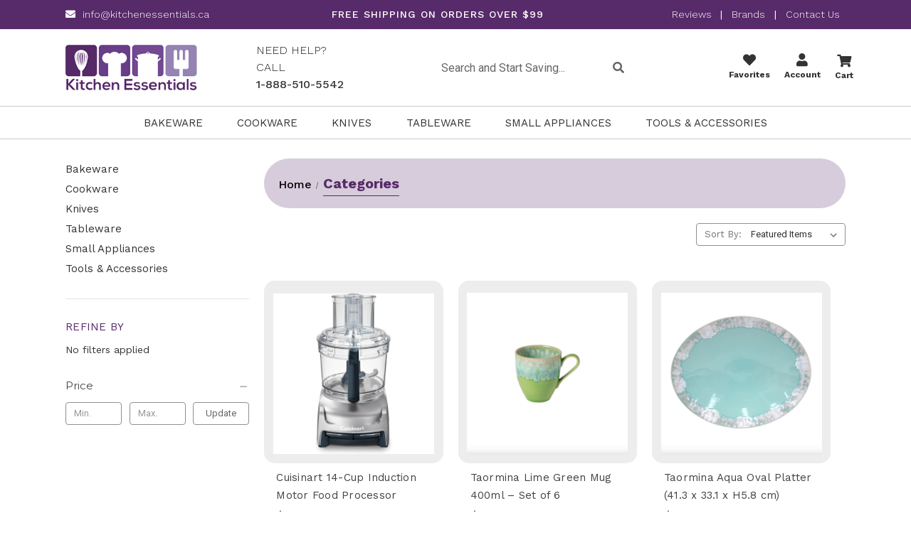

--- FILE ---
content_type: text/html; charset=UTF-8
request_url: https://www.kitchenessentials.ca/categories/
body_size: 26766
content:

<!DOCTYPE html>
<html class="no-js" lang="en">
<head>
    <title>Categories - KitchenEssentials</title>
    <link rel="dns-prefetch preconnect" href="https://cdn11.bigcommerce.com/s-tpv42kg" crossorigin><link rel="dns-prefetch preconnect" href="https://fonts.googleapis.com/" crossorigin><link rel="dns-prefetch preconnect" href="https://fonts.gstatic.com/" crossorigin>
    <meta name="keywords" content="Cookware, Kitchen Knives, Small Appliances, Kitchen Tools, Toasters, Cooks Knife, Espresso Machines, Fry Pans, Stock Pots, All-Clad, Breville, Wusthof, Global, Swiss Diamond, "><link rel='canonical' href='https://www.kitchenessentials.ca/categories' /><meta name='platform' content='bigcommerce.stencil' />
    
            <link rel="next" href="https://www.kitchenessentials.ca/categories?page&#x3D;2">
 
    <meta name="msvalidate.01" content="48859308813A7ED7FCF8707D585D64C0" />

    <link href="https://cdn11.bigcommerce.com/s-tpv42kg/product_images/imageedit_3_8038285635.jpg?t&#x3D;1710367637" rel="shortcut icon">
    <meta name="viewport" content="width=device-width, initial-scale=1">

    <!-- Roboto and Open Sans font faces -->
    <style type="text/css">
        @font-face {
            font-family: 'RobotoCondensed-Bold';
            src: url("https://cdn11.bigcommerce.com/s-tpv42kg/stencil/10b17570-d22f-013c-c6d3-5efa3ef7e49f/e/707777e0-c0c0-013e-4ed9-4ee72024a520/fonts/RobotoCondensed-Bold.eot?#iefix") format('embedded-opentype'),
                 url("https://cdn11.bigcommerce.com/s-tpv42kg/stencil/10b17570-d22f-013c-c6d3-5efa3ef7e49f/e/707777e0-c0c0-013e-4ed9-4ee72024a520/fonts/RobotoCondensed-Bold.woff") format('woff'),
                 url("https://cdn11.bigcommerce.com/s-tpv42kg/stencil/10b17570-d22f-013c-c6d3-5efa3ef7e49f/e/707777e0-c0c0-013e-4ed9-4ee72024a520/fonts/RobotoCondensed-Bold.ttf") format('truetype'),
                 url("https://cdn11.bigcommerce.com/s-tpv42kg/stencil/10b17570-d22f-013c-c6d3-5efa3ef7e49f/e/707777e0-c0c0-013e-4ed9-4ee72024a520/fonts/RobotoCondensed-Bold.svg#RobotoCondensed-Bold") format('svg');
            font-weight: normal;
            font-style: normal;
        }
        @font-face {
            font-family: 'RobotoCondensed-Light';
            src: url("https://cdn11.bigcommerce.com/s-tpv42kg/stencil/10b17570-d22f-013c-c6d3-5efa3ef7e49f/e/707777e0-c0c0-013e-4ed9-4ee72024a520/fonts/RobotoCondensed-Light.eot?#iefix") format('embedded-opentype'),
                 url("https://cdn11.bigcommerce.com/s-tpv42kg/stencil/10b17570-d22f-013c-c6d3-5efa3ef7e49f/e/707777e0-c0c0-013e-4ed9-4ee72024a520/fonts/RobotoCondensed-Light.woff") format('woff'),
                 url("https://cdn11.bigcommerce.com/s-tpv42kg/stencil/10b17570-d22f-013c-c6d3-5efa3ef7e49f/e/707777e0-c0c0-013e-4ed9-4ee72024a520/fonts/RobotoCondensed-Light.ttf") format('truetype'),
                 url("https://cdn11.bigcommerce.com/s-tpv42kg/stencil/10b17570-d22f-013c-c6d3-5efa3ef7e49f/e/707777e0-c0c0-013e-4ed9-4ee72024a520/fonts/RobotoCondensed-Light.svg#RobotoCondensed-Light") format('svg');
            font-weight: normal;
            font-style: normal;
        }
        @font-face {
            font-family: 'RobotoCondensed-Regular';
            src: url("https://cdn11.bigcommerce.com/s-tpv42kg/stencil/10b17570-d22f-013c-c6d3-5efa3ef7e49f/e/707777e0-c0c0-013e-4ed9-4ee72024a520/fonts/RobotoCondensed-Regular.eot?#iefix") format('embedded-opentype'),
                 url("https://cdn11.bigcommerce.com/s-tpv42kg/stencil/10b17570-d22f-013c-c6d3-5efa3ef7e49f/e/707777e0-c0c0-013e-4ed9-4ee72024a520/fonts/RobotoCondensed-Regular.woff") format('woff'),
                 url("https://cdn11.bigcommerce.com/s-tpv42kg/stencil/10b17570-d22f-013c-c6d3-5efa3ef7e49f/e/707777e0-c0c0-013e-4ed9-4ee72024a520/fonts/RobotoCondensed-Regular.ttf") format('truetype'),
                 url("https://cdn11.bigcommerce.com/s-tpv42kg/stencil/10b17570-d22f-013c-c6d3-5efa3ef7e49f/e/707777e0-c0c0-013e-4ed9-4ee72024a520/fonts/RobotoCondensed-Regular.svg#RobotoCondensed-Regular") format('svg');
            font-weight: normal;
            font-style: normal;
        }
        @font-face {
            font-family: 'Roboto-Italic';
            src: url("https://cdn11.bigcommerce.com/s-tpv42kg/stencil/10b17570-d22f-013c-c6d3-5efa3ef7e49f/e/707777e0-c0c0-013e-4ed9-4ee72024a520/fonts/Roboto-Italic.eot?#iefix") format('embedded-opentype'),
                 url("https://cdn11.bigcommerce.com/s-tpv42kg/stencil/10b17570-d22f-013c-c6d3-5efa3ef7e49f/e/707777e0-c0c0-013e-4ed9-4ee72024a520/fonts/Roboto-Italic.woff") format('woff'),
                 url("https://cdn11.bigcommerce.com/s-tpv42kg/stencil/10b17570-d22f-013c-c6d3-5efa3ef7e49f/e/707777e0-c0c0-013e-4ed9-4ee72024a520/fonts/Roboto-Italic.ttf") format('truetype'),
                 url("https://cdn11.bigcommerce.com/s-tpv42kg/stencil/10b17570-d22f-013c-c6d3-5efa3ef7e49f/e/707777e0-c0c0-013e-4ed9-4ee72024a520/fonts/Roboto-Italic.svg#Roboto-Italic") format('svg');
            font-weight: normal;
            font-style: normal;
        }
        @font-face {
            font-family: 'Roboto-Light';
            src: url("https://cdn11.bigcommerce.com/s-tpv42kg/stencil/10b17570-d22f-013c-c6d3-5efa3ef7e49f/e/707777e0-c0c0-013e-4ed9-4ee72024a520/fonts/Roboto-Light.eot?#iefix") format('embedded-opentype'),
                 url("https://cdn11.bigcommerce.com/s-tpv42kg/stencil/10b17570-d22f-013c-c6d3-5efa3ef7e49f/e/707777e0-c0c0-013e-4ed9-4ee72024a520/fonts/Roboto-Light.woff") format('woff'),
                 url("https://cdn11.bigcommerce.com/s-tpv42kg/stencil/10b17570-d22f-013c-c6d3-5efa3ef7e49f/e/707777e0-c0c0-013e-4ed9-4ee72024a520/fonts/Roboto-Light.ttf") format('truetype'),
                 url("https://cdn11.bigcommerce.com/s-tpv42kg/stencil/10b17570-d22f-013c-c6d3-5efa3ef7e49f/e/707777e0-c0c0-013e-4ed9-4ee72024a520/fonts/Roboto-Light.svg#Roboto-Light") format('svg');
            font-weight: normal;
            font-style: normal;
        }
        @font-face {
            font-family: 'Roboto-Medium';
            src: url("https://cdn11.bigcommerce.com/s-tpv42kg/stencil/10b17570-d22f-013c-c6d3-5efa3ef7e49f/e/707777e0-c0c0-013e-4ed9-4ee72024a520/fonts/Roboto-Medium.eot?#iefix") format('embedded-opentype'),
                 url("https://cdn11.bigcommerce.com/s-tpv42kg/stencil/10b17570-d22f-013c-c6d3-5efa3ef7e49f/e/707777e0-c0c0-013e-4ed9-4ee72024a520/fonts/Roboto-Medium.woff") format('woff'),
                 url("https://cdn11.bigcommerce.com/s-tpv42kg/stencil/10b17570-d22f-013c-c6d3-5efa3ef7e49f/e/707777e0-c0c0-013e-4ed9-4ee72024a520/fonts/Roboto-Medium.ttf") format('truetype'),
                 url("https://cdn11.bigcommerce.com/s-tpv42kg/stencil/10b17570-d22f-013c-c6d3-5efa3ef7e49f/e/707777e0-c0c0-013e-4ed9-4ee72024a520/fonts/Roboto-Medium.svg#Roboto-Medium") format('svg');
            font-weight: normal;
            font-style: normal;
        }
        @font-face {
            font-family: 'Roboto-Regular';
            src: url("https://cdn11.bigcommerce.com/s-tpv42kg/stencil/10b17570-d22f-013c-c6d3-5efa3ef7e49f/e/707777e0-c0c0-013e-4ed9-4ee72024a520/fonts/Roboto-Regular.eot?#iefix") format('embedded-opentype'),
                 url("https://cdn11.bigcommerce.com/s-tpv42kg/stencil/10b17570-d22f-013c-c6d3-5efa3ef7e49f/e/707777e0-c0c0-013e-4ed9-4ee72024a520/fonts/Roboto-Regular.woff") format('woff'),
                 url("https://cdn11.bigcommerce.com/s-tpv42kg/stencil/10b17570-d22f-013c-c6d3-5efa3ef7e49f/e/707777e0-c0c0-013e-4ed9-4ee72024a520/fonts/Roboto-Regular.ttf") format('truetype'),
                 url("https://cdn11.bigcommerce.com/s-tpv42kg/stencil/10b17570-d22f-013c-c6d3-5efa3ef7e49f/e/707777e0-c0c0-013e-4ed9-4ee72024a520/fonts/Roboto-Regular.svg#Roboto-Regular") format('svg');
            font-weight: normal;
            font-style: normal;
        }
        @font-face {
            font-family: 'Roboto-Bold';
            src: url("https://cdn11.bigcommerce.com/s-tpv42kg/stencil/10b17570-d22f-013c-c6d3-5efa3ef7e49f/e/707777e0-c0c0-013e-4ed9-4ee72024a520/fonts/Roboto-Bold.eot?#iefix") format('embedded-opentype'),
                 url("https://cdn11.bigcommerce.com/s-tpv42kg/stencil/10b17570-d22f-013c-c6d3-5efa3ef7e49f/e/707777e0-c0c0-013e-4ed9-4ee72024a520/fonts/Roboto-Bold.woff") format('woff'),
                 url("https://cdn11.bigcommerce.com/s-tpv42kg/stencil/10b17570-d22f-013c-c6d3-5efa3ef7e49f/e/707777e0-c0c0-013e-4ed9-4ee72024a520/fonts/Roboto-Bold.ttf") format('truetype'),
                 url("https://cdn11.bigcommerce.com/s-tpv42kg/stencil/10b17570-d22f-013c-c6d3-5efa3ef7e49f/e/707777e0-c0c0-013e-4ed9-4ee72024a520/fonts/Roboto-Bold.svg#Roboto-Bold") format('svg');
            font-weight: normal;
            font-style: normal;
        }
        @font-face {
            font-family: 'RobotoSlab-Bold';
            src: url('https://cdn11.bigcommerce.com/s-tpv42kg/stencil/10b17570-d22f-013c-c6d3-5efa3ef7e49f/e/707777e0-c0c0-013e-4ed9-4ee72024a520/fonts/RobotoSlab-Bold.eot?#iefix') format('embedded-opentype'),
                 url('https://cdn11.bigcommerce.com/s-tpv42kg/stencil/10b17570-d22f-013c-c6d3-5efa3ef7e49f/e/707777e0-c0c0-013e-4ed9-4ee72024a520/fonts/RobotoSlab-Bold.woff') format('woff'),
                 url('https://cdn11.bigcommerce.com/s-tpv42kg/stencil/10b17570-d22f-013c-c6d3-5efa3ef7e49f/e/707777e0-c0c0-013e-4ed9-4ee72024a520/fonts/RobotoSlab-Bold.ttf') format('truetype'),
                 url('https://cdn11.bigcommerce.com/s-tpv42kg/stencil/10b17570-d22f-013c-c6d3-5efa3ef7e49f/e/707777e0-c0c0-013e-4ed9-4ee72024a520/fonts/RobotoSlab-Bold.svg#RobotoSlab-Bold') format('svg');
            font-weight: normal;
            font-style: normal;
        }
        @font-face {
            font-family: 'RobotoSlab-Light';
            src: url('https://cdn11.bigcommerce.com/s-tpv42kg/stencil/10b17570-d22f-013c-c6d3-5efa3ef7e49f/e/707777e0-c0c0-013e-4ed9-4ee72024a520/fonts/RobotoSlab-Light.eot?#iefix') format('embedded-opentype'),
                 url('https://cdn11.bigcommerce.com/s-tpv42kg/stencil/10b17570-d22f-013c-c6d3-5efa3ef7e49f/e/707777e0-c0c0-013e-4ed9-4ee72024a520/fonts/RobotoSlab-Light.woff') format('woff'),
                 url('https://cdn11.bigcommerce.com/s-tpv42kg/stencil/10b17570-d22f-013c-c6d3-5efa3ef7e49f/e/707777e0-c0c0-013e-4ed9-4ee72024a520/fonts/RobotoSlab-Light.ttf') format('truetype'),
                 url('https://cdn11.bigcommerce.com/s-tpv42kg/stencil/10b17570-d22f-013c-c6d3-5efa3ef7e49f/e/707777e0-c0c0-013e-4ed9-4ee72024a520/fonts/RobotoSlab-Light.svg#RobotoSlab-Light') format('svg');
            font-weight: normal;
            font-style: normal;
        }
    </style>

    <style type="text/css" media="screen, print">
        @font-face {
            font-family: "OpenSans-Bold";
            src: url("https://store-tpv42kg.mybigcommerce.com/content/font/OpenSans-Bold.ttf");
        }
        @font-face {
            font-family: "OpenSans";
            src: url("https://store-tpv42kg.mybigcommerce.com/content/font/OpenSans-Regular.ttf");
        }
    </style>

    <link href="https://cdn11.bigcommerce.com/s-tpv42kg/content/fontawesome/css/all.css" rel="stylesheet">
    <script src="https://unpkg.com/infinite-scroll@3/dist/infinite-scroll.pkgd.js"></script>
    <link rel="stylesheet" href="https://cdnjs.cloudflare.com/ajax/libs/simple-line-icons/2.4.1/css/simple-line-icons.css">

    <meta name="viewport" content="width=device-width, initial-scale=1, maximum-scale=1">
    <script src="https://cdn11.bigcommerce.com/s-tpv42kg/stencil/10b17570-d22f-013c-c6d3-5efa3ef7e49f/e/707777e0-c0c0-013e-4ed9-4ee72024a520/jquery-3.3.1.min.js"></script>
    <script src="https://cdn11.bigcommerce.com/s-tpv42kg/stencil/10b17570-d22f-013c-c6d3-5efa3ef7e49f/e/707777e0-c0c0-013e-4ed9-4ee72024a520/lightbox.js"></script>
    <script src="https://cdn11.bigcommerce.com/s-tpv42kg/stencil/10b17570-d22f-013c-c6d3-5efa3ef7e49f/e/707777e0-c0c0-013e-4ed9-4ee72024a520/slick.min.js"></script>

    <script>
        document.documentElement.className = document.documentElement.className.replace('no-js', 'js');
    </script>

    <script>
    function browserSupportsAllFeatures() {
        return window.Promise
            && window.fetch
            && window.URL
            && window.URLSearchParams
            && window.WeakMap
            // object-fit support
            && ('objectFit' in document.documentElement.style);
    }

    function loadScript(src) {
        var js = document.createElement('script');
        js.src = src;
        js.onerror = function () {
            console.error('Failed to load polyfill script ' + src);
        };
        document.head.appendChild(js);
    }

    if (!browserSupportsAllFeatures()) {
        loadScript('https://cdn11.bigcommerce.com/s-tpv42kg/stencil/10b17570-d22f-013c-c6d3-5efa3ef7e49f/e/707777e0-c0c0-013e-4ed9-4ee72024a520/dist/theme-bundle.polyfills.js');
    }
</script>
    <script>window.consentManagerTranslations = `{"locale":"en","locales":{"consent_manager.data_collection_warning":"en","consent_manager.accept_all_cookies":"en","consent_manager.gdpr_settings":"en","consent_manager.data_collection_preferences":"en","consent_manager.manage_data_collection_preferences":"en","consent_manager.use_data_by_cookies":"en","consent_manager.data_categories_table":"en","consent_manager.allow":"en","consent_manager.accept":"en","consent_manager.deny":"en","consent_manager.dismiss":"en","consent_manager.reject_all":"en","consent_manager.category":"en","consent_manager.purpose":"en","consent_manager.functional_category":"en","consent_manager.functional_purpose":"en","consent_manager.analytics_category":"en","consent_manager.analytics_purpose":"en","consent_manager.targeting_category":"en","consent_manager.advertising_category":"en","consent_manager.advertising_purpose":"en","consent_manager.essential_category":"en","consent_manager.esential_purpose":"en","consent_manager.yes":"en","consent_manager.no":"en","consent_manager.not_available":"en","consent_manager.cancel":"en","consent_manager.save":"en","consent_manager.back_to_preferences":"en","consent_manager.close_without_changes":"en","consent_manager.unsaved_changes":"en","consent_manager.by_using":"en","consent_manager.agree_on_data_collection":"en","consent_manager.change_preferences":"en","consent_manager.cancel_dialog_title":"en","consent_manager.privacy_policy":"en","consent_manager.allow_category_tracking":"en","consent_manager.disallow_category_tracking":"en"},"translations":{"consent_manager.data_collection_warning":"We use cookies (and other similar technologies) to collect data to improve your shopping experience.","consent_manager.accept_all_cookies":"Accept All Cookies","consent_manager.gdpr_settings":"Settings","consent_manager.data_collection_preferences":"Website Data Collection Preferences","consent_manager.manage_data_collection_preferences":"Manage Website Data Collection Preferences","consent_manager.use_data_by_cookies":" uses data collected by cookies and JavaScript libraries to improve your shopping experience.","consent_manager.data_categories_table":"The table below outlines how we use this data by category. To opt out of a category of data collection, select 'No' and save your preferences.","consent_manager.allow":"Allow","consent_manager.accept":"Accept","consent_manager.deny":"Deny","consent_manager.dismiss":"Dismiss","consent_manager.reject_all":"Reject all","consent_manager.category":"Category","consent_manager.purpose":"Purpose","consent_manager.functional_category":"Functional","consent_manager.functional_purpose":"Enables enhanced functionality, such as videos and live chat. If you do not allow these, then some or all of these functions may not work properly.","consent_manager.analytics_category":"Analytics","consent_manager.analytics_purpose":"Provide statistical information on site usage, e.g., web analytics so we can improve this website over time.","consent_manager.targeting_category":"Targeting","consent_manager.advertising_category":"Advertising","consent_manager.advertising_purpose":"Used to create profiles or personalize content to enhance your shopping experience.","consent_manager.essential_category":"Essential","consent_manager.esential_purpose":"Essential for the site and any requested services to work, but do not perform any additional or secondary function.","consent_manager.yes":"Yes","consent_manager.no":"No","consent_manager.not_available":"N/A","consent_manager.cancel":"Cancel","consent_manager.save":"Save","consent_manager.back_to_preferences":"Back to Preferences","consent_manager.close_without_changes":"You have unsaved changes to your data collection preferences. Are you sure you want to close without saving?","consent_manager.unsaved_changes":"You have unsaved changes","consent_manager.by_using":"By using our website, you're agreeing to our","consent_manager.agree_on_data_collection":"By using our website, you're agreeing to the collection of data as described in our ","consent_manager.change_preferences":"You can change your preferences at any time","consent_manager.cancel_dialog_title":"Are you sure you want to cancel?","consent_manager.privacy_policy":"Privacy Policy","consent_manager.allow_category_tracking":"Allow [CATEGORY_NAME] tracking","consent_manager.disallow_category_tracking":"Disallow [CATEGORY_NAME] tracking"}}`;</script>

    <script>
        window.lazySizesConfig = window.lazySizesConfig || {};
        window.lazySizesConfig.loadMode = 1;
    </script>

    <script async src="https://cdn11.bigcommerce.com/s-tpv42kg/stencil/10b17570-d22f-013c-c6d3-5efa3ef7e49f/e/707777e0-c0c0-013e-4ed9-4ee72024a520/dist/theme-bundle.head_async.js"></script>
    <link href="https://fonts.googleapis.com/css?family=Karla:400%7CMontserrat:400,700,500&display=block" rel="stylesheet">
    <script async src="https://cdn11.bigcommerce.com/s-tpv42kg/stencil/10b17570-d22f-013c-c6d3-5efa3ef7e49f/e/707777e0-c0c0-013e-4ed9-4ee72024a520/dist/theme-bundle.font.js"></script>
    <link data-stencil-stylesheet href="https://cdn11.bigcommerce.com/s-tpv42kg/stencil/10b17570-d22f-013c-c6d3-5efa3ef7e49f/e/707777e0-c0c0-013e-4ed9-4ee72024a520/css/theme-3d1b64e0-92c2-013e-9d9b-6eb5293bd9da.css" rel="stylesheet">
</head>

<body>
    <!-- Google Tag Manager (noscript) -->
    <noscript>
      <iframe src="https://www.googletagmanager.com/ns.html?id=GTM-5R6LZXV2"
      height="0" width="0" style="display:none;visibility:hidden"></iframe>
    </noscript>

    <svg data-src="https://cdn11.bigcommerce.com/s-tpv42kg/stencil/10b17570-d22f-013c-c6d3-5efa3ef7e49f/e/707777e0-c0c0-013e-4ed9-4ee72024a520/img/icon-sprite.svg" class="icons-svg-sprite"></svg>

    <!--  -->
<header class="header" role="banner">
    <div class="top-header-1">
	<nav class="container">
		<div class="top-deals">
				<p class="topmail">
					<i class='fas fa-envelope' style='margin-right:10px'></i><a href="mailto:info@kitchenessentials.ca">info@kitchenessentials.ca</a>
				</p>
		</div>
		<div class="top-shipping">
						<p>FREE SHIPPING ON ORDERS OVER $99</p>
		</div>
		<div class="top-custom-link">
			<a href="https://www.verified-reviews.com/reviews/kitchenessentials.ca" target="_blank">Reviews </a>  
			|
			<a href="/brands/">Brands</a>
			|   
			<a href="/contact-us/">Contact Us </a>
		</div>
		
	</nav>
</div>
    <div class="container">
    <a href="#" class="mobileMenu-toggle" data-mobile-menu-toggle="menu">
        <span class="mobileMenu-toggleIcon">Toggle menu</span>
    </a>
    <div class="logo_search_cart">
            <div class="header-logo header-logo--center">
                <a href="https://www.kitchenessentials.ca/">
                <img class="header-logo-image lazyload" data-sizes="auto" src="https://cdn11.bigcommerce.com/s-tpv42kg/stencil/10b17570-d22f-013c-c6d3-5efa3ef7e49f/e/707777e0-c0c0-013e-4ed9-4ee72024a520/img/loading.svg" data-src="https://cdn11.bigcommerce.com/s-tpv42kg/images/stencil/232x80/logo75_1459469379__29868.original.png" alt="Kitchen Essentials" title="Kitchen Essentials">

</a>
 
            </div>
        <div class="top-call">
				<p>
				   NEED HELP? CALL<br>
				   <a href="tel:18885105542">1-888-510-5542</a>
				</p>
        </div>	
        <div class="custom_search">
            <div class="container">
    <!-- snippet location forms_search -->
  <form class="form" action="/search.php">
      <fieldset class="form-fieldset">
          <div class="form-field">
              <label class="is-srOnly" for="search_query">Search</label>
              <div class="form-prefixPostfix">
                
                  <input class="form-input" data-search-quick name="search_query" data-error-message="Search field cannot be empty." placeholder="Search and Start Saving..." autocomplete="off">
                  <button class="button button--primary form-prefixPostfix-button--postfix btn-search" ><i class="fas fa-search"></i></button>

              </div>
          </div>
      </fieldset>
  </form>
  <section class="quickSearchResults search_popup" data-bind="html: results"></section>
</div>
        </div>
		<div class="custom navUser-section navUser-section--alt">
			<ul>
				<li class="navUser-item navUser-item--account">
						<a class="navUser-action" href="wishlist.php"><i class="fa fa-heart" style="font-size:18px"></i></i> <br>Favorites</a>

				</li>
				<li class="navUser-item navUser-item--account">
						<a class="navUser-action" href="/login.php"><i class="fas fa-user" style="font-size:18px;"></i> <br>Account</a>
						
				</li>
				
				
        <li class="navUser-item navUser-item--cart">
            <a class="navUser-action"
               data-cart-preview
               data-dropdown="cart-preview-dropdown"
               data-options="align:right"
               href="/cart.php"
               aria-label="Cart with 0 items"
            >
                <i class="fa fa-shopping-cart" style="font-size:18px" aria-hidden="true"></i>
                <span class="countPill cart-quantity"></span>
				<br>Cart
            </a>

            <div class="dropdown-menu" id="cart-preview-dropdown" data-dropdown-content aria-hidden="true"></div>
        </li>
				
			</ul>
		</div>
    </div>
    </div>
    <div class="navPages-container custom-mobile-menu" id="menu" data-menu>
        <div class="container">
<nav class="navPages">
    <div class="navPages-quickSearch">
        <div class="container">
    <form class="form" onsubmit="return false" data-url="/search.php" data-quick-search-form>
        <fieldset class="form-fieldset">
            <div class="form-field">
                <label class="is-srOnly" for="">Search</label>
                <input class="form-input"
                       data-search-quick
                       name=""
                       id=""
                       data-error-message="Search field cannot be empty."
                       placeholder="Search the store"
                       autocomplete="off"
                >
            </div>
        </fieldset>
    </form>
    <section class="quickSearchResults" data-bind="html: results"></section>
    <p role="status"
       aria-live="polite"
       class="aria-description--hidden"
       data-search-aria-message-predefined-text="product results for"
    ></p>
</div>
    </div>
    <ul class="navPages-list">
            <li class="navPages-item">
                <a class="navPages-action has-subMenu"
   href="https://www.kitchenessentials.ca/bakeware/"
   data-collapsible="navPages-90"
>
    Bakeware
    <i class="icon navPages-action-moreIcon" aria-hidden="true">
        <svg><use xlink:href="#icon-chevron-down" /></svg>
    </i>
</a>
<div class="navPage-subMenu" id="navPages-90" aria-hidden="true" tabindex="-1">
    <ul class="navPage-subMenu-list">
        <li class="navPage-subMenu-item mobile-all">
            <a class="navPage-subMenu-action navPages-action" href="https://www.kitchenessentials.ca/bakeware/">All Bakeware</a>
        </li> 
            <li class="navPage-subMenu-item">
                    <a class="navPage-subMenu-action navPages-action"
                       href="https://www.kitchenessentials.ca/baking-accessories/"
                       aria-label="Baking Accessories"
                    >
                        Baking Accessories
                    </a>
            </li>
            <li class="navPage-subMenu-item">
                    <a class="navPage-subMenu-action navPages-action"
                       href="https://www.kitchenessentials.ca/baking-dishes/"
                       aria-label="Baking Dishes"
                    >
                        Baking Dishes
                    </a>
            </li>
            <li class="navPage-subMenu-item">
                    <a class="navPage-subMenu-action navPages-action"
                       href="https://www.kitchenessentials.ca/loaf-pans/"
                       aria-label="Bread &amp; Loaf Pans"
                    >
                        Bread &amp; Loaf Pans
                    </a>
            </li>
            <li class="navPage-subMenu-item">
                    <a class="navPage-subMenu-action navPages-action"
                       href="https://www.kitchenessentials.ca/decorating/"
                       aria-label="Decorating"
                    >
                        Decorating
                    </a>
            </li>
            <li class="navPage-subMenu-item">
                    <a class="navPage-subMenu-action navPages-action"
                       href="https://www.kitchenessentials.ca/cake-pans/"
                       aria-label="Cake Pans"
                    >
                        Cake Pans
                    </a>
            </li>
            <li class="navPage-subMenu-item">
                    <a class="navPage-subMenu-action navPages-action"
                       href="https://www.kitchenessentials.ca/cookie-cutters/"
                       aria-label="Cookie Cutters"
                    >
                        Cookie Cutters
                    </a>
            </li>
            <li class="navPage-subMenu-item">
                    <a class="navPage-subMenu-action navPages-action"
                       href="https://www.kitchenessentials.ca/cookie-sheets-baking-sheets/"
                       aria-label="Cookie Sheets &amp; Baking Sheets"
                    >
                        Cookie Sheets &amp; Baking Sheets
                    </a>
            </li>
            <li class="navPage-subMenu-item">
                    <a class="navPage-subMenu-action navPages-action"
                       href="https://www.kitchenessentials.ca/mixing-bowls/"
                       aria-label="Mixing Bowls"
                    >
                        Mixing Bowls
                    </a>
            </li>
            <li class="navPage-subMenu-item">
                    <a class="navPage-subMenu-action navPages-action"
                       href="https://www.kitchenessentials.ca/muffin-pan/"
                       aria-label="Muffin Pan"
                    >
                        Muffin Pan
                    </a>
            </li>
            <li class="navPage-subMenu-item">
                    <a class="navPage-subMenu-action navPages-action"
                       href="https://www.kitchenessentials.ca/ramekins/"
                       aria-label="Ramekin&#x27;s"
                    >
                        Ramekin&#x27;s
                    </a>
            </li>
            <li class="navPage-subMenu-item">
                    <a class="navPage-subMenu-action navPages-action"
                       href="https://www.kitchenessentials.ca/pie-dishes-tart-pans/"
                       aria-label="Pie Dishes &amp; Tart Pans"
                    >
                        Pie Dishes &amp; Tart Pans
                    </a>
            </li>
            <li class="navPage-subMenu-item">
                    <a class="navPage-subMenu-action navPages-action"
                       href="https://www.kitchenessentials.ca/storage-1/"
                       aria-label="Storage"
                    >
                        Storage
                    </a>
            </li>
            <li class="navPage-subMenu-item">
                    <a class="navPage-subMenu-action navPages-action"
                       href="https://www.kitchenessentials.ca/pizza-making/"
                       aria-label="Pizza Making"
                    >
                        Pizza Making
                    </a>
            </li>
    </ul>
</div>
            </li>
            <li class="navPages-item">
                <a class="navPages-action has-subMenu"
   href="https://www.kitchenessentials.ca/cookware/"
   data-collapsible="navPages-53"
>
    Cookware
    <i class="icon navPages-action-moreIcon" aria-hidden="true">
        <svg><use xlink:href="#icon-chevron-down" /></svg>
    </i>
</a>
<div class="navPage-subMenu" id="navPages-53" aria-hidden="true" tabindex="-1">
    <ul class="navPage-subMenu-list">
        <li class="navPage-subMenu-item mobile-all">
            <a class="navPage-subMenu-action navPages-action" href="https://www.kitchenessentials.ca/cookware/">All Cookware</a>
        </li> 
            <li class="navPage-subMenu-item">
                    <a class="navPage-subMenu-action navPages-action"
                       href="https://www.kitchenessentials.ca/cookware-sets/"
                       aria-label="Cookware Sets"
                    >
                        Cookware Sets
                    </a>
            </li>
            <li class="navPage-subMenu-item">
                    <a class="navPage-subMenu-action navPages-action"
                       href="https://www.kitchenessentials.ca/frypans/"
                       aria-label="Frypans"
                    >
                        Frypans
                    </a>
            </li>
            <li class="navPage-subMenu-item">
                    <a class="navPage-subMenu-action navPages-action"
                       href="https://www.kitchenessentials.ca/saucepans/"
                       aria-label="Saucepans"
                    >
                        Saucepans
                    </a>
            </li>
            <li class="navPage-subMenu-item">
                    <a class="navPage-subMenu-action navPages-action"
                       href="https://www.kitchenessentials.ca/stock-pots/"
                       aria-label="Stock Pots"
                    >
                        Stock Pots
                    </a>
            </li>
            <li class="navPage-subMenu-item">
                    <a class="navPage-subMenu-action navPages-action"
                       href="https://www.kitchenessentials.ca/saute-pans/"
                       aria-label="Saute Pans"
                    >
                        Saute Pans
                    </a>
            </li>
            <li class="navPage-subMenu-item">
                    <a class="navPage-subMenu-action navPages-action"
                       href="https://www.kitchenessentials.ca/dutch-oven-casseroles/"
                       aria-label="Dutch Oven &amp; Casseroles"
                    >
                        Dutch Oven &amp; Casseroles
                    </a>
            </li>
            <li class="navPage-subMenu-item">
                    <a class="navPage-subMenu-action navPages-action"
                       href="https://www.kitchenessentials.ca/grills-griddles/"
                       aria-label="Grills &amp; Griddles"
                    >
                        Grills &amp; Griddles
                    </a>
            </li>
            <li class="navPage-subMenu-item">
                    <a class="navPage-subMenu-action navPages-action custom has-subMenu"
                       href="https://www.kitchenessentials.ca/specialty/"
                       data-collapsible="navPages-79"
                       data-collapsible-disabled-breakpoint="medium"
                       data-collapsible-disabled-state="open"
                       data-collapsible-enabled-state="closed"
                       aria-label="Specialty"
                    >
                        Specialty
                        <span class="collapsible-icon-wrapper">
                            <i class="icon navPages-action-moreIcon" aria-hidden="true">
                                <svg><use xlink:href="#icon-chevron-down" /></svg>
                            </i>
                        </span>
                    </a>
                    <ul class="navPage-childList custom" id="navPages-79">
                        <li class="navPage-childList-item cust-desk-all">
                            <a class="navPage-childList-action navPages-action" href="https://www.kitchenessentials.ca/specialty/">All Specialty</a>
                        </li>
                            <li class="navPage-childList-item">
                                <a class="navPage-childList-action navPages-action"
                                   href="https://www.kitchenessentials.ca/all-clad-promotion/"
                                   aria-label="All-Clad Promotion"
                                >
                                    All-Clad Promotion
                                </a>
                            </li>
                            <li class="navPage-childList-item">
                                <a class="navPage-childList-action navPages-action"
                                   href="https://www.kitchenessentials.ca/fondue-pot/"
                                   aria-label="Fondue Pot"
                                >
                                    Fondue Pot
                                </a>
                            </li>
                            <li class="navPage-childList-item">
                                <a class="navPage-childList-action navPages-action"
                                   href="https://www.kitchenessentials.ca/steamer/"
                                   aria-label="Steamer"
                                >
                                    Steamer
                                </a>
                            </li>
                            <li class="navPage-childList-item">
                                <a class="navPage-childList-action navPages-action"
                                   href="https://www.kitchenessentials.ca/lids/"
                                   aria-label="Lids"
                                >
                                    Lids
                                </a>
                            </li>
                            <li class="navPage-childList-item">
                                <a class="navPage-childList-action navPages-action"
                                   href="https://www.kitchenessentials.ca/outdoor-cookware/"
                                   aria-label="Outdoor Cookware"
                                >
                                    Outdoor Cookware
                                </a>
                            </li>
                            <li class="navPage-childList-item">
                                <a class="navPage-childList-action navPages-action"
                                   href="https://www.kitchenessentials.ca/tajines/"
                                   aria-label="Tajines"
                                >
                                    Tajines
                                </a>
                            </li>
                    </ul>
            </li>
            <li class="navPage-subMenu-item">
                    <a class="navPage-subMenu-action navPages-action"
                       href="https://www.kitchenessentials.ca/roasting-pans/"
                       aria-label="Roasting Pans"
                    >
                        Roasting Pans
                    </a>
            </li>
            <li class="navPage-subMenu-item">
                    <a class="navPage-subMenu-action navPages-action"
                       href="https://www.kitchenessentials.ca/wok/"
                       aria-label="Woks"
                    >
                        Woks
                    </a>
            </li>
    </ul>
</div>
            </li>
            <li class="navPages-item">
                <a class="navPages-action has-subMenu"
   href="https://www.kitchenessentials.ca/knives/"
   data-collapsible="navPages-84"
>
    Knives
    <i class="icon navPages-action-moreIcon" aria-hidden="true">
        <svg><use xlink:href="#icon-chevron-down" /></svg>
    </i>
</a>
<div class="navPage-subMenu" id="navPages-84" aria-hidden="true" tabindex="-1">
    <ul class="navPage-subMenu-list">
        <li class="navPage-subMenu-item mobile-all">
            <a class="navPage-subMenu-action navPages-action" href="https://www.kitchenessentials.ca/knives/">All Knives</a>
        </li> 
            <li class="navPage-subMenu-item">
                    <a class="navPage-subMenu-action navPages-action"
                       href="https://www.kitchenessentials.ca/knife-sets/"
                       aria-label="Knife Sets"
                    >
                        Knife Sets
                    </a>
            </li>
            <li class="navPage-subMenu-item">
                    <a class="navPage-subMenu-action navPages-action"
                       href="https://www.kitchenessentials.ca/chef-knives/"
                       aria-label="Chef Knives"
                    >
                        Chef Knives
                    </a>
            </li>
            <li class="navPage-subMenu-item">
                    <a class="navPage-subMenu-action navPages-action"
                       href="https://www.kitchenessentials.ca/santoku/"
                       aria-label="Santoku"
                    >
                        Santoku
                    </a>
            </li>
            <li class="navPage-subMenu-item">
                    <a class="navPage-subMenu-action navPages-action"
                       href="https://www.kitchenessentials.ca/vegetable-knives/"
                       aria-label="Nakiri Knives (Vegetable Knives)"
                    >
                        Nakiri Knives (Vegetable Knives)
                    </a>
            </li>
            <li class="navPage-subMenu-item">
                    <a class="navPage-subMenu-action navPages-action"
                       href="https://www.kitchenessentials.ca/bread-knives/"
                       aria-label="Bread Knives"
                    >
                        Bread Knives
                    </a>
            </li>
            <li class="navPage-subMenu-item">
                    <a class="navPage-subMenu-action navPages-action"
                       href="https://www.kitchenessentials.ca/paring-peeling/"
                       aria-label="Paring &amp; Peeling"
                    >
                        Paring &amp; Peeling
                    </a>
            </li>
            <li class="navPage-subMenu-item">
                    <a class="navPage-subMenu-action navPages-action"
                       href="https://www.kitchenessentials.ca/steak-knives/"
                       aria-label="Steak Knives"
                    >
                        Steak Knives
                    </a>
            </li>
            <li class="navPage-subMenu-item">
                    <a class="navPage-subMenu-action navPages-action"
                       href="https://www.kitchenessentials.ca/carving-knives-forks/"
                       aria-label="Carving Knives &amp; Forks"
                    >
                        Carving Knives &amp; Forks
                    </a>
            </li>
            <li class="navPage-subMenu-item">
                    <a class="navPage-subMenu-action navPages-action"
                       href="https://www.kitchenessentials.ca/boning-fillet/"
                       aria-label="Boning &amp; Fillet"
                    >
                        Boning &amp; Fillet
                    </a>
            </li>
            <li class="navPage-subMenu-item">
                    <a class="navPage-subMenu-action navPages-action"
                       href="https://www.kitchenessentials.ca/cleavers/"
                       aria-label="Cleavers"
                    >
                        Cleavers
                    </a>
            </li>
            <li class="navPage-subMenu-item">
                    <a class="navPage-subMenu-action navPages-action"
                       href="https://www.kitchenessentials.ca/cheese-knives/"
                       aria-label="Cheese Knives"
                    >
                        Cheese Knives
                    </a>
            </li>
            <li class="navPage-subMenu-item">
                    <a class="navPage-subMenu-action navPages-action"
                       href="https://www.kitchenessentials.ca/kitchen-shears/"
                       aria-label="Kitchen Shears"
                    >
                        Kitchen Shears
                    </a>
            </li>
            <li class="navPage-subMenu-item">
                    <a class="navPage-subMenu-action navPages-action custom has-subMenu"
                       href="https://www.kitchenessentials.ca/specialty-knives/"
                       data-collapsible="navPages-112"
                       data-collapsible-disabled-breakpoint="medium"
                       data-collapsible-disabled-state="open"
                       data-collapsible-enabled-state="closed"
                       aria-label="Specialty Knives"
                    >
                        Specialty Knives
                        <span class="collapsible-icon-wrapper">
                            <i class="icon navPages-action-moreIcon" aria-hidden="true">
                                <svg><use xlink:href="#icon-chevron-down" /></svg>
                            </i>
                        </span>
                    </a>
                    <ul class="navPage-childList custom" id="navPages-112">
                        <li class="navPage-childList-item cust-desk-all">
                            <a class="navPage-childList-action navPages-action" href="https://www.kitchenessentials.ca/specialty-knives/">All Specialty Knives</a>
                        </li>
                            <li class="navPage-childList-item">
                                <a class="navPage-childList-action navPages-action"
                                   href="https://www.kitchenessentials.ca/wusthof-classic/"
                                   aria-label="Wusthof Classic"
                                >
                                    Wusthof Classic
                                </a>
                            </li>
                            <li class="navPage-childList-item">
                                <a class="navPage-childList-action navPages-action"
                                   href="https://www.kitchenessentials.ca/wusthof-classic-ikon/"
                                   aria-label="Wusthof Classic Ikon"
                                >
                                    Wusthof Classic Ikon
                                </a>
                            </li>
                    </ul>
            </li>
            <li class="navPage-subMenu-item">
                    <a class="navPage-subMenu-action navPages-action"
                       href="https://www.kitchenessentials.ca/knife-blocks-storage/"
                       aria-label="Knife Blocks &amp; Storage"
                    >
                        Knife Blocks &amp; Storage
                    </a>
            </li>
            <li class="navPage-subMenu-item">
                    <a class="navPage-subMenu-action navPages-action"
                       href="https://www.kitchenessentials.ca/sharpners/"
                       aria-label="Sharpeners"
                    >
                        Sharpeners
                    </a>
            </li>
    </ul>
</div>
            </li>
            <li class="navPages-item">
                <a class="navPages-action has-subMenu"
   href="https://www.kitchenessentials.ca/tableware/"
   data-collapsible="navPages-460"
>
    Tableware
    <i class="icon navPages-action-moreIcon" aria-hidden="true">
        <svg><use xlink:href="#icon-chevron-down" /></svg>
    </i>
</a>
<div class="navPage-subMenu" id="navPages-460" aria-hidden="true" tabindex="-1">
    <ul class="navPage-subMenu-list">
        <li class="navPage-subMenu-item mobile-all">
            <a class="navPage-subMenu-action navPages-action" href="https://www.kitchenessentials.ca/tableware/">All Tableware</a>
        </li> 
            <li class="navPage-subMenu-item">
                    <a class="navPage-subMenu-action navPages-action custom has-subMenu"
                       href="https://www.kitchenessentials.ca/dinnerware/"
                       data-collapsible="navPages-276"
                       data-collapsible-disabled-breakpoint="medium"
                       data-collapsible-disabled-state="open"
                       data-collapsible-enabled-state="closed"
                       aria-label="Dinnerware"
                    >
                        Dinnerware
                        <span class="collapsible-icon-wrapper">
                            <i class="icon navPages-action-moreIcon" aria-hidden="true">
                                <svg><use xlink:href="#icon-chevron-down" /></svg>
                            </i>
                        </span>
                    </a>
                    <ul class="navPage-childList custom" id="navPages-276">
                        <li class="navPage-childList-item cust-desk-all">
                            <a class="navPage-childList-action navPages-action" href="https://www.kitchenessentials.ca/dinnerware/">All Dinnerware</a>
                        </li>
                            <li class="navPage-childList-item">
                                <a class="navPage-childList-action navPages-action"
                                   href="https://www.kitchenessentials.ca/holiday-dinnerware/"
                                   aria-label="Holiday Dinnerware"
                                >
                                    Holiday Dinnerware
                                </a>
                            </li>
                            <li class="navPage-childList-item">
                                <a class="navPage-childList-action navPages-action"
                                   href="https://www.kitchenessentials.ca/dinnerware-set/"
                                   aria-label="Dinnerware Set"
                                >
                                    Dinnerware Set
                                </a>
                            </li>
                            <li class="navPage-childList-item">
                                <a class="navPage-childList-action navPages-action"
                                   href="https://www.kitchenessentials.ca/plates/"
                                   aria-label="Plates"
                                >
                                    Plates
                                </a>
                            </li>
                            <li class="navPage-childList-item">
                                <a class="navPage-childList-action navPages-action"
                                   href="https://www.kitchenessentials.ca/soup-bowl/"
                                   aria-label="Bowls"
                                >
                                    Bowls
                                </a>
                            </li>
                            <li class="navPage-childList-item">
                                <a class="navPage-childList-action navPages-action"
                                   href="https://www.kitchenessentials.ca/cheese-storage/"
                                   aria-label="Cheese Storage"
                                >
                                    Cheese Storage
                                </a>
                            </li>
                            <li class="navPage-childList-item">
                                <a class="navPage-childList-action navPages-action"
                                   href="https://www.kitchenessentials.ca/honey-pot/"
                                   aria-label="Honey Pot"
                                >
                                    Honey Pot
                                </a>
                            </li>
                            <li class="navPage-childList-item">
                                <a class="navPage-childList-action navPages-action"
                                   href="https://www.kitchenessentials.ca/sauce-cup/"
                                   aria-label="Sauce Cup"
                                >
                                    Sauce Cup
                                </a>
                            </li>
                            <li class="navPage-childList-item">
                                <a class="navPage-childList-action navPages-action"
                                   href="https://www.kitchenessentials.ca/butter-dish/"
                                   aria-label="Butter Dish"
                                >
                                    Butter Dish
                                </a>
                            </li>
                            <li class="navPage-childList-item">
                                <a class="navPage-childList-action navPages-action"
                                   href="https://www.kitchenessentials.ca/bread-basket/"
                                   aria-label="Bread Basket"
                                >
                                    Bread Basket
                                </a>
                            </li>
                            <li class="navPage-childList-item">
                                <a class="navPage-childList-action navPages-action"
                                   href="https://www.kitchenessentials.ca/cake-stands/"
                                   aria-label="Cake Stands"
                                >
                                    Cake Stands
                                </a>
                            </li>
                            <li class="navPage-childList-item">
                                <a class="navPage-childList-action navPages-action"
                                   href="https://www.kitchenessentials.ca/cream-sugar/"
                                   aria-label="Cream &amp; Sugar"
                                >
                                    Cream &amp; Sugar
                                </a>
                            </li>
                            <li class="navPage-childList-item">
                                <a class="navPage-childList-action navPages-action"
                                   href="https://www.kitchenessentials.ca/cruets-oil-vinegar-sets/"
                                   aria-label="Cruets/Oil &amp; Vinegar Sets"
                                >
                                    Cruets/Oil &amp; Vinegar Sets
                                </a>
                            </li>
                            <li class="navPage-childList-item">
                                <a class="navPage-childList-action navPages-action"
                                   href="https://www.kitchenessentials.ca/egg-cup/"
                                   aria-label="Egg Cup"
                                >
                                    Egg Cup
                                </a>
                            </li>
                            <li class="navPage-childList-item">
                                <a class="navPage-childList-action navPages-action"
                                   href="https://www.kitchenessentials.ca/gravy-boat/"
                                   aria-label="Gravy Boats"
                                >
                                    Gravy Boats
                                </a>
                            </li>
                            <li class="navPage-childList-item">
                                <a class="navPage-childList-action navPages-action"
                                   href="https://www.kitchenessentials.ca/napkin-holder/"
                                   aria-label="Napkin Holder"
                                >
                                    Napkin Holder
                                </a>
                            </li>
                            <li class="navPage-childList-item">
                                <a class="navPage-childList-action navPages-action"
                                   href="https://www.kitchenessentials.ca/placemats/"
                                   aria-label="Placemats"
                                >
                                    Placemats
                                </a>
                            </li>
                            <li class="navPage-childList-item">
                                <a class="navPage-childList-action navPages-action"
                                   href="https://www.kitchenessentials.ca/platters/"
                                   aria-label="Platters"
                                >
                                    Platters
                                </a>
                            </li>
                            <li class="navPage-childList-item">
                                <a class="navPage-childList-action navPages-action"
                                   href="https://www.kitchenessentials.ca/serving-trays/"
                                   aria-label="Serving Trays"
                                >
                                    Serving Trays
                                </a>
                            </li>
                            <li class="navPage-childList-item">
                                <a class="navPage-childList-action navPages-action"
                                   href="https://www.kitchenessentials.ca/salt-pepper-mills/"
                                   aria-label="Salt &amp; Pepper Mills "
                                >
                                    Salt &amp; Pepper Mills 
                                </a>
                            </li>
                            <li class="navPage-childList-item">
                                <a class="navPage-childList-action navPages-action"
                                   href="https://www.kitchenessentials.ca/teapots-coffee-pot/"
                                   aria-label="Teapots &amp; Coffee  Pot"
                                >
                                    Teapots &amp; Coffee  Pot
                                </a>
                            </li>
                            <li class="navPage-childList-item">
                                <a class="navPage-childList-action navPages-action"
                                   href="https://www.kitchenessentials.ca/trays/"
                                   aria-label="Trays"
                                >
                                    Trays
                                </a>
                            </li>
                            <li class="navPage-childList-item">
                                <a class="navPage-childList-action navPages-action"
                                   href="https://www.kitchenessentials.ca/trivets/"
                                   aria-label="Trivets"
                                >
                                    Trivets
                                </a>
                            </li>
                            <li class="navPage-childList-item">
                                <a class="navPage-childList-action navPages-action"
                                   href="https://www.kitchenessentials.ca/ice-champagne-buckets/"
                                   aria-label="Ice &amp; Champagne Buckets"
                                >
                                    Ice &amp; Champagne Buckets
                                </a>
                            </li>
                    </ul>
            </li>
            <li class="navPage-subMenu-item">
                    <a class="navPage-subMenu-action navPages-action custom has-subMenu"
                       href="https://www.kitchenessentials.ca/glassware/"
                       data-collapsible="navPages-277"
                       data-collapsible-disabled-breakpoint="medium"
                       data-collapsible-disabled-state="open"
                       data-collapsible-enabled-state="closed"
                       aria-label="Glassware"
                    >
                        Glassware
                        <span class="collapsible-icon-wrapper">
                            <i class="icon navPages-action-moreIcon" aria-hidden="true">
                                <svg><use xlink:href="#icon-chevron-down" /></svg>
                            </i>
                        </span>
                    </a>
                    <ul class="navPage-childList custom" id="navPages-277">
                        <li class="navPage-childList-item cust-desk-all">
                            <a class="navPage-childList-action navPages-action" href="https://www.kitchenessentials.ca/glassware/">All Glassware</a>
                        </li>
                            <li class="navPage-childList-item">
                                <a class="navPage-childList-action navPages-action"
                                   href="https://www.kitchenessentials.ca/beer-glasses/"
                                   aria-label="Beer Glasses"
                                >
                                    Beer Glasses
                                </a>
                            </li>
                            <li class="navPage-childList-item">
                                <a class="navPage-childList-action navPages-action"
                                   href="https://www.kitchenessentials.ca/bar-glasses/"
                                   aria-label="Bar Glasses"
                                >
                                    Bar Glasses
                                </a>
                            </li>
                            <li class="navPage-childList-item">
                                <a class="navPage-childList-action navPages-action"
                                   href="https://www.kitchenessentials.ca/coffee-tea-cups/"
                                   aria-label="Coffee &amp; Tea Cups"
                                >
                                    Coffee &amp; Tea Cups
                                </a>
                            </li>
                            <li class="navPage-childList-item">
                                <a class="navPage-childList-action navPages-action"
                                   href="https://www.kitchenessentials.ca/cups-saucers/"
                                   aria-label="Cups &amp; Saucers"
                                >
                                    Cups &amp; Saucers
                                </a>
                            </li>
                            <li class="navPage-childList-item">
                                <a class="navPage-childList-action navPages-action"
                                   href="https://www.kitchenessentials.ca/decanters/"
                                   aria-label="Decanters"
                                >
                                    Decanters
                                </a>
                            </li>
                            <li class="navPage-childList-item">
                                <a class="navPage-childList-action navPages-action"
                                   href="https://www.kitchenessentials.ca/espresso-cups/"
                                   aria-label="Espresso Cups"
                                >
                                    Espresso Cups
                                </a>
                            </li>
                            <li class="navPage-childList-item">
                                <a class="navPage-childList-action navPages-action"
                                   href="https://www.kitchenessentials.ca/pitchers-jugs/"
                                   aria-label="Pitchers &amp; Jugs"
                                >
                                    Pitchers &amp; Jugs
                                </a>
                            </li>
                            <li class="navPage-childList-item">
                                <a class="navPage-childList-action navPages-action"
                                   href="https://www.kitchenessentials.ca/tumblers-drinking-glasses/"
                                   aria-label="Tumblers &amp; Drinking Glasses"
                                >
                                    Tumblers &amp; Drinking Glasses
                                </a>
                            </li>
                            <li class="navPage-childList-item">
                                <a class="navPage-childList-action navPages-action"
                                   href="https://www.kitchenessentials.ca/water-bottles/"
                                   aria-label="Water Bottles"
                                >
                                    Water Bottles
                                </a>
                            </li>
                            <li class="navPage-childList-item">
                                <a class="navPage-childList-action navPages-action"
                                   href="https://www.kitchenessentials.ca/wine-and-champagne-glasses/"
                                   aria-label="Wine &amp; Champagne Glasses"
                                >
                                    Wine &amp; Champagne Glasses
                                </a>
                            </li>
                    </ul>
            </li>
            <li class="navPage-subMenu-item">
                    <a class="navPage-subMenu-action navPages-action custom has-subMenu"
                       href="https://www.kitchenessentials.ca/flatware/"
                       data-collapsible="navPages-256"
                       data-collapsible-disabled-breakpoint="medium"
                       data-collapsible-disabled-state="open"
                       data-collapsible-enabled-state="closed"
                       aria-label="Flatware"
                    >
                        Flatware
                        <span class="collapsible-icon-wrapper">
                            <i class="icon navPages-action-moreIcon" aria-hidden="true">
                                <svg><use xlink:href="#icon-chevron-down" /></svg>
                            </i>
                        </span>
                    </a>
                    <ul class="navPage-childList custom" id="navPages-256">
                        <li class="navPage-childList-item cust-desk-all">
                            <a class="navPage-childList-action navPages-action" href="https://www.kitchenessentials.ca/flatware/">All Flatware</a>
                        </li>
                            <li class="navPage-childList-item">
                                <a class="navPage-childList-action navPages-action"
                                   href="https://www.kitchenessentials.ca/flatware-sets/"
                                   aria-label="Flatware Set&#x27;s"
                                >
                                    Flatware Set&#x27;s
                                </a>
                            </li>
                            <li class="navPage-childList-item">
                                <a class="navPage-childList-action navPages-action"
                                   href="https://www.kitchenessentials.ca/serving-hostess-set/"
                                   aria-label="Serving/Hostess Set"
                                >
                                    Serving/Hostess Set
                                </a>
                            </li>
                    </ul>
            </li>
            <li class="navPage-subMenu-item">
                    <a class="navPage-subMenu-action navPages-action custom has-subMenu"
                       href="https://www.kitchenessentials.ca/barware/"
                       data-collapsible="navPages-25"
                       data-collapsible-disabled-breakpoint="medium"
                       data-collapsible-disabled-state="open"
                       data-collapsible-enabled-state="closed"
                       aria-label="Barware"
                    >
                        Barware
                        <span class="collapsible-icon-wrapper">
                            <i class="icon navPages-action-moreIcon" aria-hidden="true">
                                <svg><use xlink:href="#icon-chevron-down" /></svg>
                            </i>
                        </span>
                    </a>
                    <ul class="navPage-childList custom" id="navPages-25">
                        <li class="navPage-childList-item cust-desk-all">
                            <a class="navPage-childList-action navPages-action" href="https://www.kitchenessentials.ca/barware/">All Barware</a>
                        </li>
                            <li class="navPage-childList-item">
                                <a class="navPage-childList-action navPages-action"
                                   href="https://www.kitchenessentials.ca/bar-caddy/"
                                   aria-label="Bar Caddy"
                                >
                                    Bar Caddy
                                </a>
                            </li>
                            <li class="navPage-childList-item">
                                <a class="navPage-childList-action navPages-action"
                                   href="https://www.kitchenessentials.ca/bar-mats/"
                                   aria-label="Bar Mats"
                                >
                                    Bar Mats
                                </a>
                            </li>
                            <li class="navPage-childList-item">
                                <a class="navPage-childList-action navPages-action"
                                   href="https://www.kitchenessentials.ca/bottle-opener/"
                                   aria-label="Bottle Opener"
                                >
                                    Bottle Opener
                                </a>
                            </li>
                            <li class="navPage-childList-item">
                                <a class="navPage-childList-action navPages-action"
                                   href="https://www.kitchenessentials.ca/cocktail-shaker/"
                                   aria-label="Cocktail Shaker"
                                >
                                    Cocktail Shaker
                                </a>
                            </li>
                            <li class="navPage-childList-item">
                                <a class="navPage-childList-action navPages-action"
                                   href="https://www.kitchenessentials.ca/coasters/"
                                   aria-label="Coasters"
                                >
                                    Coasters
                                </a>
                            </li>
                    </ul>
            </li>
    </ul>
</div>
            </li>
            <li class="navPages-item">
                <a class="navPages-action has-subMenu"
   href="https://www.kitchenessentials.ca/small-appliances/"
   data-collapsible="navPages-13"
>
    Small Appliances
    <i class="icon navPages-action-moreIcon" aria-hidden="true">
        <svg><use xlink:href="#icon-chevron-down" /></svg>
    </i>
</a>
<div class="navPage-subMenu" id="navPages-13" aria-hidden="true" tabindex="-1">
    <ul class="navPage-subMenu-list">
        <li class="navPage-subMenu-item mobile-all">
            <a class="navPage-subMenu-action navPages-action" href="https://www.kitchenessentials.ca/small-appliances/">All Small Appliances</a>
        </li> 
            <li class="navPage-subMenu-item">
                    <a class="navPage-subMenu-action navPages-action"
                       href="https://www.kitchenessentials.ca/air-fryers/"
                       aria-label="Air Fryers"
                    >
                        Air Fryers
                    </a>
            </li>
            <li class="navPage-subMenu-item">
                    <a class="navPage-subMenu-action navPages-action"
                       href="https://www.kitchenessentials.ca/blenders/"
                       aria-label="Blenders"
                    >
                        Blenders
                    </a>
            </li>
            <li class="navPage-subMenu-item">
                    <a class="navPage-subMenu-action navPages-action"
                       href="https://www.kitchenessentials.ca/coffee/"
                       aria-label="Coffee Makers"
                    >
                        Coffee Makers
                    </a>
            </li>
            <li class="navPage-subMenu-item">
                    <a class="navPage-subMenu-action navPages-action"
                       href="https://www.kitchenessentials.ca/espresso/"
                       aria-label="Espresso"
                    >
                        Espresso
                    </a>
            </li>
            <li class="navPage-subMenu-item">
                    <a class="navPage-subMenu-action navPages-action"
                       href="https://www.kitchenessentials.ca/grills-and-panini-presses/"
                       aria-label="Grills and Panini Presses"
                    >
                        Grills and Panini Presses
                    </a>
            </li>
            <li class="navPage-subMenu-item">
                    <a class="navPage-subMenu-action navPages-action"
                       href="https://www.kitchenessentials.ca/food-processors/"
                       aria-label="Food Processors"
                    >
                        Food Processors
                    </a>
            </li>
            <li class="navPage-subMenu-item">
                    <a class="navPage-subMenu-action navPages-action"
                       href="https://www.kitchenessentials.ca/juicers/"
                       aria-label="Juicers"
                    >
                        Juicers
                    </a>
            </li>
            <li class="navPage-subMenu-item">
                    <a class="navPage-subMenu-action navPages-action"
                       href="https://www.kitchenessentials.ca/garment-steamer/"
                       aria-label="Garment Steamers &amp; Irons"
                    >
                        Garment Steamers &amp; Irons
                    </a>
            </li>
            <li class="navPage-subMenu-item">
                    <a class="navPage-subMenu-action navPages-action"
                       href="https://www.kitchenessentials.ca/microwaves/"
                       aria-label="Microwaves"
                    >
                        Microwaves
                    </a>
            </li>
            <li class="navPage-subMenu-item">
                    <a class="navPage-subMenu-action navPages-action"
                       href="https://www.kitchenessentials.ca/multicooker/"
                       aria-label="Multicooker"
                    >
                        Multicooker
                    </a>
            </li>
            <li class="navPage-subMenu-item">
                    <a class="navPage-subMenu-action navPages-action"
                       href="https://www.kitchenessentials.ca/kettles/"
                       aria-label="Kettles"
                    >
                        Kettles
                    </a>
            </li>
            <li class="navPage-subMenu-item">
                    <a class="navPage-subMenu-action navPages-action custom has-subMenu"
                       href="https://www.kitchenessentials.ca/stand-mixer/"
                       data-collapsible="navPages-232"
                       data-collapsible-disabled-breakpoint="medium"
                       data-collapsible-disabled-state="open"
                       data-collapsible-enabled-state="closed"
                       aria-label="Stand Mixer"
                    >
                        Stand Mixer
                        <span class="collapsible-icon-wrapper">
                            <i class="icon navPages-action-moreIcon" aria-hidden="true">
                                <svg><use xlink:href="#icon-chevron-down" /></svg>
                            </i>
                        </span>
                    </a>
                    <ul class="navPage-childList custom" id="navPages-232">
                        <li class="navPage-childList-item cust-desk-all">
                            <a class="navPage-childList-action navPages-action" href="https://www.kitchenessentials.ca/stand-mixer/">All Stand Mixer</a>
                        </li>
                            <li class="navPage-childList-item">
                                <a class="navPage-childList-action navPages-action"
                                   href="https://www.kitchenessentials.ca/attachments-accessories/"
                                   aria-label="Attachments/Accessories"
                                >
                                    Attachments/Accessories
                                </a>
                            </li>
                    </ul>
            </li>
            <li class="navPage-subMenu-item">
                    <a class="navPage-subMenu-action navPages-action custom has-subMenu"
                       href="https://www.kitchenessentials.ca/toasters-and-ovens/"
                       data-collapsible="navPages-10"
                       data-collapsible-disabled-breakpoint="medium"
                       data-collapsible-disabled-state="open"
                       data-collapsible-enabled-state="closed"
                       aria-label="Toasters and Ovens"
                    >
                        Toasters and Ovens
                        <span class="collapsible-icon-wrapper">
                            <i class="icon navPages-action-moreIcon" aria-hidden="true">
                                <svg><use xlink:href="#icon-chevron-down" /></svg>
                            </i>
                        </span>
                    </a>
                    <ul class="navPage-childList custom" id="navPages-10">
                        <li class="navPage-childList-item cust-desk-all">
                            <a class="navPage-childList-action navPages-action" href="https://www.kitchenessentials.ca/toasters-and-ovens/">All Toasters and Ovens</a>
                        </li>
                            <li class="navPage-childList-item">
                                <a class="navPage-childList-action navPages-action"
                                   href="https://www.kitchenessentials.ca/cuisinart-toasters/"
                                   aria-label="Cuisinart Toasters"
                                >
                                    Cuisinart Toasters
                                </a>
                            </li>
                    </ul>
            </li>
            <li class="navPage-subMenu-item">
                    <a class="navPage-subMenu-action navPages-action"
                       href="https://www.kitchenessentials.ca/waffle-maker/"
                       aria-label="Waffle Maker"
                    >
                        Waffle Maker
                    </a>
            </li>
            <li class="navPage-subMenu-item">
                    <a class="navPage-subMenu-action navPages-action custom has-subMenu"
                       href="https://www.kitchenessentials.ca/specialty-appliances/"
                       data-collapsible="navPages-275"
                       data-collapsible-disabled-breakpoint="medium"
                       data-collapsible-disabled-state="open"
                       data-collapsible-enabled-state="closed"
                       aria-label="Specialty Appliances"
                    >
                        Specialty Appliances
                        <span class="collapsible-icon-wrapper">
                            <i class="icon navPages-action-moreIcon" aria-hidden="true">
                                <svg><use xlink:href="#icon-chevron-down" /></svg>
                            </i>
                        </span>
                    </a>
                    <ul class="navPage-childList custom" id="navPages-275">
                        <li class="navPage-childList-item cust-desk-all">
                            <a class="navPage-childList-action navPages-action" href="https://www.kitchenessentials.ca/specialty-appliances/">All Specialty Appliances</a>
                        </li>
                            <li class="navPage-childList-item">
                                <a class="navPage-childList-action navPages-action"
                                   href="https://www.kitchenessentials.ca/air-purifiers/"
                                   aria-label="Air Purifiers"
                                >
                                    Air Purifiers
                                </a>
                            </li>
                            <li class="navPage-childList-item">
                                <a class="navPage-childList-action navPages-action"
                                   href="https://www.kitchenessentials.ca/deep-fryers/"
                                   aria-label="Deep Fryers"
                                >
                                    Deep Fryers
                                </a>
                            </li>
                            <li class="navPage-childList-item">
                                <a class="navPage-childList-action navPages-action"
                                   href="https://www.kitchenessentials.ca/bread-maker/"
                                   aria-label="Bread Maker"
                                >
                                    Bread Maker
                                </a>
                            </li>
                            <li class="navPage-childList-item">
                                <a class="navPage-childList-action navPages-action"
                                   href="https://www.kitchenessentials.ca/immersion-blenders-hand-mixers/"
                                   aria-label="Immersion Blenders &amp; Hand Mixers"
                                >
                                    Immersion Blenders &amp; Hand Mixers
                                </a>
                            </li>
                            <li class="navPage-childList-item">
                                <a class="navPage-childList-action navPages-action"
                                   href="https://www.kitchenessentials.ca/frothers/"
                                   aria-label="Frothers"
                                >
                                    Frothers
                                </a>
                            </li>
                            <li class="navPage-childList-item">
                                <a class="navPage-childList-action navPages-action"
                                   href="https://www.kitchenessentials.ca/ice-cream-maker/"
                                   aria-label="Ice Cream Maker"
                                >
                                    Ice Cream Maker
                                </a>
                            </li>
                            <li class="navPage-childList-item">
                                <a class="navPage-childList-action navPages-action"
                                   href="https://www.kitchenessentials.ca/pasta-maker/"
                                   aria-label="Pasta Maker"
                                >
                                    Pasta Maker
                                </a>
                            </li>
                            <li class="navPage-childList-item">
                                <a class="navPage-childList-action navPages-action"
                                   href="https://www.kitchenessentials.ca/rice-cooker-steamer/"
                                   aria-label="Rice Cooker &amp; Steamer"
                                >
                                    Rice Cooker &amp; Steamer
                                </a>
                            </li>
                            <li class="navPage-childList-item">
                                <a class="navPage-childList-action navPages-action"
                                   href="https://www.kitchenessentials.ca/sous-vide/"
                                   aria-label="Sous Vide"
                                >
                                    Sous Vide
                                </a>
                            </li>
                            <li class="navPage-childList-item">
                                <a class="navPage-childList-action navPages-action"
                                   href="https://www.kitchenessentials.ca/vaccums/"
                                   aria-label="Vacuums"
                                >
                                    Vacuums
                                </a>
                            </li>
                            <li class="navPage-childList-item">
                                <a class="navPage-childList-action navPages-action"
                                   href="https://www.kitchenessentials.ca/grinders/"
                                   aria-label="Grinders"
                                >
                                    Grinders
                                </a>
                            </li>
                    </ul>
            </li>
    </ul>
</div>
            </li>
            <li class="navPages-item">
                <a class="navPages-action has-subMenu"
   href="https://www.kitchenessentials.ca/tools-and-accessories/"
   data-collapsible="navPages-28"
>
    Tools &amp; Accessories
    <i class="icon navPages-action-moreIcon" aria-hidden="true">
        <svg><use xlink:href="#icon-chevron-down" /></svg>
    </i>
</a>
<div class="navPage-subMenu" id="navPages-28" aria-hidden="true" tabindex="-1">
    <ul class="navPage-subMenu-list">
        <li class="navPage-subMenu-item mobile-all">
            <a class="navPage-subMenu-action navPages-action" href="https://www.kitchenessentials.ca/tools-and-accessories/">All Tools &amp; Accessories</a>
        </li> 
            <li class="navPage-subMenu-item">
                    <a class="navPage-subMenu-action navPages-action"
                       href="https://www.kitchenessentials.ca/apple-corer/"
                       aria-label="Apple Corer"
                    >
                        Apple Corer
                    </a>
            </li>
            <li class="navPage-subMenu-item">
                    <a class="navPage-subMenu-action navPages-action"
                       href="https://www.kitchenessentials.ca/aprons/"
                       aria-label="Aprons"
                    >
                        Aprons
                    </a>
            </li>
            <li class="navPage-subMenu-item">
                    <a class="navPage-subMenu-action navPages-action"
                       href="https://www.kitchenessentials.ca/basters/"
                       aria-label="Basters"
                    >
                        Basters
                    </a>
            </li>
            <li class="navPage-subMenu-item">
                    <a class="navPage-subMenu-action navPages-action"
                       href="https://www.kitchenessentials.ca/bbq-tools-accessories/"
                       aria-label="BBQ Tools &amp; Accessories"
                    >
                        BBQ Tools &amp; Accessories
                    </a>
            </li>
            <li class="navPage-subMenu-item">
                    <a class="navPage-subMenu-action navPages-action"
                       href="https://www.kitchenessentials.ca/can-jar-openers/"
                       aria-label="Can &amp; Jar Openers"
                    >
                        Can &amp; Jar Openers
                    </a>
            </li>
            <li class="navPage-subMenu-item">
                    <a class="navPage-subMenu-action navPages-action"
                       href="https://www.kitchenessentials.ca/citrus-juicer/"
                       aria-label="Citrus Juicer"
                    >
                        Citrus Juicer
                    </a>
            </li>
            <li class="navPage-subMenu-item">
                    <a class="navPage-subMenu-action navPages-action"
                       href="https://www.kitchenessentials.ca/cheese-slicer/"
                       aria-label="Cheese Slicer"
                    >
                        Cheese Slicer
                    </a>
            </li>
            <li class="navPage-subMenu-item">
                    <a class="navPage-subMenu-action navPages-action"
                       href="https://www.kitchenessentials.ca/cherry-olive-pitter/"
                       aria-label="Cherry/Olive Pitter"
                    >
                        Cherry/Olive Pitter
                    </a>
            </li>
            <li class="navPage-subMenu-item">
                    <a class="navPage-subMenu-action navPages-action custom has-subMenu"
                       href="https://www.kitchenessentials.ca/cleaning/"
                       data-collapsible="navPages-39"
                       data-collapsible-disabled-breakpoint="medium"
                       data-collapsible-disabled-state="open"
                       data-collapsible-enabled-state="closed"
                       aria-label="Cleaning"
                    >
                        Cleaning
                        <span class="collapsible-icon-wrapper">
                            <i class="icon navPages-action-moreIcon" aria-hidden="true">
                                <svg><use xlink:href="#icon-chevron-down" /></svg>
                            </i>
                        </span>
                    </a>
                    <ul class="navPage-childList custom" id="navPages-39">
                        <li class="navPage-childList-item cust-desk-all">
                            <a class="navPage-childList-action navPages-action" href="https://www.kitchenessentials.ca/cleaning/">All Cleaning</a>
                        </li>
                            <li class="navPage-childList-item">
                                <a class="navPage-childList-action navPages-action"
                                   href="https://www.kitchenessentials.ca/cookware-cleaner/"
                                   aria-label="Cookware Cleaner"
                                >
                                    Cookware Cleaner
                                </a>
                            </li>
                            <li class="navPage-childList-item">
                                <a class="navPage-childList-action navPages-action"
                                   href="https://www.kitchenessentials.ca/descaling-powder-liquid/"
                                   aria-label="Descaling Powder &amp; Liquid"
                                >
                                    Descaling Powder &amp; Liquid
                                </a>
                            </li>
                            <li class="navPage-childList-item">
                                <a class="navPage-childList-action navPages-action"
                                   href="https://www.kitchenessentials.ca/fridge-filters/"
                                   aria-label="Fridge Filters"
                                >
                                    Fridge Filters
                                </a>
                            </li>
                            <li class="navPage-childList-item">
                                <a class="navPage-childList-action navPages-action"
                                   href="https://www.kitchenessentials.ca/linens/"
                                   aria-label="Linens"
                                >
                                    Linens
                                </a>
                            </li>
                            <li class="navPage-childList-item">
                                <a class="navPage-childList-action navPages-action"
                                   href="https://www.kitchenessentials.ca/soap-dispenser/"
                                   aria-label="Soap Dispenser"
                                >
                                    Soap Dispenser
                                </a>
                            </li>
                            <li class="navPage-childList-item">
                                <a class="navPage-childList-action navPages-action"
                                   href="https://www.kitchenessentials.ca/dish-scrubbers/"
                                   aria-label="Dish Scrubbers"
                                >
                                    Dish Scrubbers
                                </a>
                            </li>
                            <li class="navPage-childList-item">
                                <a class="navPage-childList-action navPages-action"
                                   href="https://www.kitchenessentials.ca/kitchen-bathroom-cleaning-supplies/"
                                   aria-label="Kitchen &amp; Bathroom Cleaning Supplies"
                                >
                                    Kitchen &amp; Bathroom Cleaning Supplies
                                </a>
                            </li>
                            <li class="navPage-childList-item">
                                <a class="navPage-childList-action navPages-action"
                                   href="https://www.kitchenessentials.ca/sink-accessories/"
                                   aria-label="Sink Accessories"
                                >
                                    Sink Accessories
                                </a>
                            </li>
                            <li class="navPage-childList-item">
                                <a class="navPage-childList-action navPages-action"
                                   href="https://www.kitchenessentials.ca/vacuum-filter/"
                                   aria-label="Vacuum Filter"
                                >
                                    Vacuum Filter
                                </a>
                            </li>
                    </ul>
            </li>
            <li class="navPage-subMenu-item">
                    <a class="navPage-subMenu-action navPages-action"
                       href="https://www.kitchenessentials.ca/colanders/"
                       aria-label="Colander&#x27;s"
                    >
                        Colander&#x27;s
                    </a>
            </li>
            <li class="navPage-subMenu-item">
                    <a class="navPage-subMenu-action navPages-action"
                       href="https://www.kitchenessentials.ca/cutting-boards/"
                       aria-label="Cutting Boards"
                    >
                        Cutting Boards
                    </a>
            </li>
            <li class="navPage-subMenu-item">
                    <a class="navPage-subMenu-action navPages-action"
                       href="https://www.kitchenessentials.ca/cream-whippers/"
                       aria-label="Cream Whipper&#x27;s"
                    >
                        Cream Whipper&#x27;s
                    </a>
            </li>
            <li class="navPage-subMenu-item">
                    <a class="navPage-subMenu-action navPages-action"
                       href="https://www.kitchenessentials.ca/drawer-organizer/"
                       aria-label="Drawer Organizer"
                    >
                        Drawer Organizer
                    </a>
            </li>
            <li class="navPage-subMenu-item">
                    <a class="navPage-subMenu-action navPages-action"
                       href="https://www.kitchenessentials.ca/espresso-coffee-maintenance/"
                       aria-label="Espresso &amp; Coffee Maintenance"
                    >
                        Espresso &amp; Coffee Maintenance
                    </a>
            </li>
            <li class="navPage-subMenu-item">
                    <a class="navPage-subMenu-action navPages-action"
                       href="https://www.kitchenessentials.ca/espresso-tamper/"
                       aria-label="Espresso Tamper"
                    >
                        Espresso Tamper
                    </a>
            </li>
            <li class="navPage-subMenu-item">
                    <a class="navPage-subMenu-action navPages-action"
                       href="https://www.kitchenessentials.ca/fat-separator/"
                       aria-label="Fat Separator"
                    >
                        Fat Separator
                    </a>
            </li>
            <li class="navPage-subMenu-item">
                    <a class="navPage-subMenu-action navPages-action"
                       href="https://www.kitchenessentials.ca/fish-bone-pliers/"
                       aria-label="Fish Bone Pliers &amp; Tweezers"
                    >
                        Fish Bone Pliers &amp; Tweezers
                    </a>
            </li>
            <li class="navPage-subMenu-item">
                    <a class="navPage-subMenu-action navPages-action"
                       href="https://www.kitchenessentials.ca/french-fry-cutter/"
                       aria-label="French Fry Cutter"
                    >
                        French Fry Cutter
                    </a>
            </li>
            <li class="navPage-subMenu-item">
                    <a class="navPage-subMenu-action navPages-action"
                       href="https://www.kitchenessentials.ca/food-mills/"
                       aria-label="Food Mills"
                    >
                        Food Mills
                    </a>
            </li>
            <li class="navPage-subMenu-item">
                    <a class="navPage-subMenu-action navPages-action"
                       href="https://www.kitchenessentials.ca/frothing-pitcher/"
                       aria-label="Frothing Pitcher"
                    >
                        Frothing Pitcher
                    </a>
            </li>
            <li class="navPage-subMenu-item">
                    <a class="navPage-subMenu-action navPages-action"
                       href="https://www.kitchenessentials.ca/frozen-treats/"
                       aria-label="Frozen Treats"
                    >
                        Frozen Treats
                    </a>
            </li>
            <li class="navPage-subMenu-item">
                    <a class="navPage-subMenu-action navPages-action"
                       href="https://www.kitchenessentials.ca/funnels/"
                       aria-label="Funnels"
                    >
                        Funnels
                    </a>
            </li>
            <li class="navPage-subMenu-item">
                    <a class="navPage-subMenu-action navPages-action"
                       href="https://www.kitchenessentials.ca/garlic-pot/"
                       aria-label="Garlic Pot"
                    >
                        Garlic Pot
                    </a>
            </li>
            <li class="navPage-subMenu-item">
                    <a class="navPage-subMenu-action navPages-action"
                       href="https://www.kitchenessentials.ca/garlic-press/"
                       aria-label="Garlic Press"
                    >
                        Garlic Press
                    </a>
            </li>
            <li class="navPage-subMenu-item">
                    <a class="navPage-subMenu-action navPages-action"
                       href="https://www.kitchenessentials.ca/graters/"
                       aria-label="Graters &amp; Zesters"
                    >
                        Graters &amp; Zesters
                    </a>
            </li>
            <li class="navPage-subMenu-item">
                    <a class="navPage-subMenu-action navPages-action"
                       href="https://www.kitchenessentials.ca/garnishing-set/"
                       aria-label="Garnishing Set"
                    >
                        Garnishing Set
                    </a>
            </li>
            <li class="navPage-subMenu-item">
                    <a class="navPage-subMenu-action navPages-action"
                       href="https://www.kitchenessentials.ca/hamburger-press/"
                       aria-label="Hamburger Press"
                    >
                        Hamburger Press
                    </a>
            </li>
            <li class="navPage-subMenu-item">
                    <a class="navPage-subMenu-action navPages-action"
                       href="https://www.kitchenessentials.ca/herb-keepers-choppers/"
                       aria-label="Herb Keepers/Choppers"
                    >
                        Herb Keepers/Choppers
                    </a>
            </li>
            <li class="navPage-subMenu-item">
                    <a class="navPage-subMenu-action navPages-action"
                       href="https://www.kitchenessentials.ca/ice-cream-scoop/"
                       aria-label="Ice Cream Scoop"
                    >
                        Ice Cream Scoop
                    </a>
            </li>
            <li class="navPage-subMenu-item">
                    <a class="navPage-subMenu-action navPages-action"
                       href="https://www.kitchenessentials.ca/ice-cube-trays/"
                       aria-label="Ice Cube Trays"
                    >
                        Ice Cube Trays
                    </a>
            </li>
            <li class="navPage-subMenu-item">
                    <a class="navPage-subMenu-action navPages-action"
                       href="https://www.kitchenessentials.ca/kitchen-torch/"
                       aria-label="Kitchen Torch"
                    >
                        Kitchen Torch
                    </a>
            </li>
            <li class="navPage-subMenu-item">
                    <a class="navPage-subMenu-action navPages-action"
                       href="https://www.kitchenessentials.ca/kitchen-twine/"
                       aria-label="Kitchen Twine"
                    >
                        Kitchen Twine
                    </a>
            </li>
            <li class="navPage-subMenu-item">
                    <a class="navPage-subMenu-action navPages-action"
                       href="https://www.kitchenessentials.ca/kitchen-utensils/"
                       aria-label="Kitchen Utensils"
                    >
                        Kitchen Utensils
                    </a>
            </li>
            <li class="navPage-subMenu-item">
                    <a class="navPage-subMenu-action navPages-action"
                       href="https://www.kitchenessentials.ca/knock-box/"
                       aria-label="Knock Box"
                    >
                        Knock Box
                    </a>
            </li>
            <li class="navPage-subMenu-item">
                    <a class="navPage-subMenu-action navPages-action"
                       href="https://www.kitchenessentials.ca/mondolines/"
                       aria-label="Mandolines"
                    >
                        Mandolines
                    </a>
            </li>
            <li class="navPage-subMenu-item">
                    <a class="navPage-subMenu-action navPages-action"
                       href="https://www.kitchenessentials.ca/measuring-cups-spoons/"
                       aria-label="Measuring Cups &amp; Spoons"
                    >
                        Measuring Cups &amp; Spoons
                    </a>
            </li>
            <li class="navPage-subMenu-item">
                    <a class="navPage-subMenu-action navPages-action"
                       href="https://www.kitchenessentials.ca/mortar-pestle/"
                       aria-label="Mortar &amp; Pestle"
                    >
                        Mortar &amp; Pestle
                    </a>
            </li>
            <li class="navPage-subMenu-item">
                    <a class="navPage-subMenu-action navPages-action"
                       href="https://www.kitchenessentials.ca/oven-mitts/"
                       aria-label="Oven Mitts"
                    >
                        Oven Mitts
                    </a>
            </li>
            <li class="navPage-subMenu-item">
                    <a class="navPage-subMenu-action navPages-action"
                       href="https://www.kitchenessentials.ca/oyster-opener/"
                       aria-label="Oyster Opener"
                    >
                        Oyster Opener
                    </a>
            </li>
            <li class="navPage-subMenu-item">
                    <a class="navPage-subMenu-action navPages-action"
                       href="https://www.kitchenessentials.ca/pasta-gnocchi-makers/"
                       aria-label="Pasta &amp; Gnocchi Makers"
                    >
                        Pasta &amp; Gnocchi Makers
                    </a>
            </li>
            <li class="navPage-subMenu-item">
                    <a class="navPage-subMenu-action navPages-action"
                       href="https://www.kitchenessentials.ca/paper-towel-holder/"
                       aria-label="Paper Towel Holder"
                    >
                        Paper Towel Holder
                    </a>
            </li>
            <li class="navPage-subMenu-item">
                    <a class="navPage-subMenu-action navPages-action"
                       href="https://www.kitchenessentials.ca/pizza-cutter/"
                       aria-label="Pizza Cutter"
                    >
                        Pizza Cutter
                    </a>
            </li>
            <li class="navPage-subMenu-item">
                    <a class="navPage-subMenu-action navPages-action"
                       href="https://www.kitchenessentials.ca/potato-ricer/"
                       aria-label="Potato Ricer"
                    >
                        Potato Ricer
                    </a>
            </li>
            <li class="navPage-subMenu-item">
                    <a class="navPage-subMenu-action navPages-action"
                       href="https://www.kitchenessentials.ca/roasting-accessories/"
                       aria-label="Roasting Accessories"
                    >
                        Roasting Accessories
                    </a>
            </li>
            <li class="navPage-subMenu-item">
                    <a class="navPage-subMenu-action navPages-action"
                       href="https://www.kitchenessentials.ca/rolling-pin/"
                       aria-label="Rolling Pin"
                    >
                        Rolling Pin
                    </a>
            </li>
            <li class="navPage-subMenu-item">
                    <a class="navPage-subMenu-action navPages-action"
                       href="https://www.kitchenessentials.ca/salad-spinners/"
                       aria-label="Salad Spinners"
                    >
                        Salad Spinners
                    </a>
            </li>
            <li class="navPage-subMenu-item">
                    <a class="navPage-subMenu-action navPages-action"
                       href="https://www.kitchenessentials.ca/scales/"
                       aria-label="Scales"
                    >
                        Scales
                    </a>
            </li>
            <li class="navPage-subMenu-item">
                    <a class="navPage-subMenu-action navPages-action"
                       href="https://www.kitchenessentials.ca/spatula/"
                       aria-label="Spatulas"
                    >
                        Spatulas
                    </a>
            </li>
            <li class="navPage-subMenu-item">
                    <a class="navPage-subMenu-action navPages-action"
                       href="https://www.kitchenessentials.ca/splatter-screens/"
                       aria-label="Splatter Screens"
                    >
                        Splatter Screens
                    </a>
            </li>
            <li class="navPage-subMenu-item">
                    <a class="navPage-subMenu-action navPages-action"
                       href="https://www.kitchenessentials.ca/spoon-rest/"
                       aria-label="Spoon Rest"
                    >
                        Spoon Rest
                    </a>
            </li>
            <li class="navPage-subMenu-item">
                    <a class="navPage-subMenu-action navPages-action"
                       href="https://www.kitchenessentials.ca/spice-infuser/"
                       aria-label="Spice Infuser"
                    >
                        Spice Infuser
                    </a>
            </li>
            <li class="navPage-subMenu-item">
                    <a class="navPage-subMenu-action navPages-action"
                       href="https://www.kitchenessentials.ca/spice-rack/"
                       aria-label="Spice Rack"
                    >
                        Spice Rack
                    </a>
            </li>
            <li class="navPage-subMenu-item">
                    <a class="navPage-subMenu-action navPages-action"
                       href="https://www.kitchenessentials.ca/spray-pumps/"
                       aria-label="Spray Pumps"
                    >
                        Spray Pumps
                    </a>
            </li>
            <li class="navPage-subMenu-item">
                    <a class="navPage-subMenu-action navPages-action"
                       href="https://www.kitchenessentials.ca/strainers/"
                       aria-label="Strainers"
                    >
                        Strainers
                    </a>
            </li>
            <li class="navPage-subMenu-item">
                    <a class="navPage-subMenu-action navPages-action"
                       href="https://www.kitchenessentials.ca/straws/"
                       aria-label="Straws"
                    >
                        Straws
                    </a>
            </li>
            <li class="navPage-subMenu-item">
                    <a class="navPage-subMenu-action navPages-action"
                       href="https://www.kitchenessentials.ca/tea-infuser-tea-egg-1/"
                       aria-label="Tea Infuser &amp; Tea-Egg"
                    >
                        Tea Infuser &amp; Tea-Egg
                    </a>
            </li>
            <li class="navPage-subMenu-item">
                    <a class="navPage-subMenu-action navPages-action"
                       href="https://www.kitchenessentials.ca/thermometers-and-timers/"
                       aria-label="Thermometers and Timers"
                    >
                        Thermometers and Timers
                    </a>
            </li>
            <li class="navPage-subMenu-item">
                    <a class="navPage-subMenu-action navPages-action"
                       href="https://www.kitchenessentials.ca/trash-can/"
                       aria-label="Trash Can"
                    >
                        Trash Can
                    </a>
            </li>
            <li class="navPage-subMenu-item">
                    <a class="navPage-subMenu-action navPages-action"
                       href="https://www.kitchenessentials.ca/utensil-holder/"
                       aria-label="Utensil Holder"
                    >
                        Utensil Holder
                    </a>
            </li>
            <li class="navPage-subMenu-item">
                    <a class="navPage-subMenu-action navPages-action"
                       href="https://www.kitchenessentials.ca/vegetable-brush/"
                       aria-label="Vegetable Brush"
                    >
                        Vegetable Brush
                    </a>
            </li>
            <li class="navPage-subMenu-item">
                    <a class="navPage-subMenu-action navPages-action"
                       href="https://www.kitchenessentials.ca/vegetable-peeler/"
                       aria-label="Vegetable Peeler"
                    >
                        Vegetable Peeler
                    </a>
            </li>
            <li class="navPage-subMenu-item">
                    <a class="navPage-subMenu-action navPages-action"
                       href="https://www.kitchenessentials.ca/whisks/"
                       aria-label="Whisks"
                    >
                        Whisks
                    </a>
            </li>
            <li class="navPage-subMenu-item">
                    <a class="navPage-subMenu-action navPages-action"
                       href="https://www.kitchenessentials.ca/yogurt-and-cheese-maker/"
                       aria-label="Yogurt and Cheese Maker"
                    >
                        Yogurt and Cheese Maker
                    </a>
            </li>
    </ul>
</div>
            </li>
    </ul>
    <ul class="navPages-list navPages-list--user">
            <li class="navPages-item">
                <a class="navPages-action" href="/giftcertificates.php">Gift Certificates</a>
            </li>
            <li class="navPages-item">
                <a class="navPages-action" href="/login.php">Sign in</a>
                    or <a class="navPages-action" href="/login.php?action&#x3D;create_account">Register</a>
            </li>
            <li class="navPages-item">
                    <ul class="socialLinks socialLinks--alt">
            <li class="socialLinks-item">
                <a class="icon icon--instagram"
                   href="https://www.instagram.com/kitchenessentialscdn/"
                   target="_blank"
                   rel="noopener"
                   title="Instagram"
                >
                    <span class="aria-description--hidden">Instagram</span>
                    <svg>
                        <use xlink:href="#icon-instagram"/>
                    </svg>
                </a>
            </li>
            <li class="socialLinks-item">
                <a class="icon icon--pinterest"
                   href="https://ca.pinterest.com/ke1981/"
                   target="_blank"
                   rel="noopener"
                   title="Pinterest"
                >
                    <span class="aria-description--hidden">Pinterest</span>
                    <svg>
                        <use xlink:href="#icon-pinterest"/>
                    </svg>
                </a>
            </li>
            <li class="socialLinks-item">
                <a class="icon icon--facebook"
                   href="https://www.facebook.com/pages/Kitchenessentialsca/330282647102943"
                   target="_blank"
                   rel="noopener"
                   title="Facebook"
                >
                    <span class="aria-description--hidden">Facebook</span>
                    <svg>
                        <use xlink:href="#icon-facebook"/>
                    </svg>
                </a>
            </li>
            <li class="socialLinks-item">
                <a class="icon icon--youtube"
                   href="https://www.youtube.com/@KitchenEssentialsCDN"
                   target="_blank"
                   rel="noopener"
                   title="Youtube"
                >
                    <span class="aria-description--hidden">Youtube</span>
                    <svg>
                        <use xlink:href="#icon-youtube"/>
                    </svg>
                </a>
            </li>
    </ul>
            </li>
    </ul>
</nav>
</div>

<style>
    #mob{display:none;}
    @media screen and (max-width: 1023px) {
        
    #mob{display:inherit;}
    
    #des{display:none;}
    }
</style>
<script>

var dwidth = $(window).width();

$(window).resize(function(){
    var wwidth = $(window).width();
    if(dwidth!==wwidth){
         location.reload();
    }
});
</script>
    </div>   
	<!--<div class="below-main-nav" style="background:url('https://store-tpv42kg.mybigcommerce.com/product_images/Group%20287.png'); background-size: cover;">
		<h2>DEALS OF THE WEEK <a href="/deals-of-the-week/">Shop Deals Now</a><h2>
		<h2>DEALS OF THE WEEK <a href="/cookware/">Shop Deals Now</a><h2>
		
	</div>-->
</header>

<div data-content-region="header_bottom--global"><div data-layout-id="a28742bc-9bf0-432a-8679-5aa9533b0b49">       <div data-sub-layout-container="24c8863f-81ef-4473-98c2-49bad0ede7dc" data-layout-name="Layout">
    <style data-container-styling="24c8863f-81ef-4473-98c2-49bad0ede7dc">
        [data-sub-layout-container="24c8863f-81ef-4473-98c2-49bad0ede7dc"] {
            box-sizing: border-box;
            display: flex;
            flex-wrap: wrap;
            z-index: 0;
            position: relative;
            height: ;
            padding-top: 0px;
            padding-right: 0px;
            padding-bottom: 0px;
            padding-left: 0px;
            margin-top: 0px;
            margin-right: 0px;
            margin-bottom: 0px;
            margin-left: 0px;
            border-width: 0px;
            border-style: solid;
            border-color: #333333;
        }

        [data-sub-layout-container="24c8863f-81ef-4473-98c2-49bad0ede7dc"]:after {
            display: block;
            position: absolute;
            top: 0;
            left: 0;
            bottom: 0;
            right: 0;
            background-size: cover;
            z-index: auto;
        }
    </style>

    <div data-sub-layout="1cbeca14-7b78-4e91-ae31-5c74b8a0fc94">
        <style data-column-styling="1cbeca14-7b78-4e91-ae31-5c74b8a0fc94">
            [data-sub-layout="1cbeca14-7b78-4e91-ae31-5c74b8a0fc94"] {
                display: flex;
                flex-direction: column;
                box-sizing: border-box;
                flex-basis: 100%;
                max-width: 100%;
                z-index: 0;
                position: relative;
                height: ;
                padding-top: 0px;
                padding-right: 10.5px;
                padding-bottom: 0px;
                padding-left: 10.5px;
                margin-top: 0px;
                margin-right: 0px;
                margin-bottom: 0px;
                margin-left: 0px;
                border-width: 0px;
                border-style: solid;
                border-color: #333333;
                justify-content: center;
            }
            [data-sub-layout="1cbeca14-7b78-4e91-ae31-5c74b8a0fc94"]:after {
                display: block;
                position: absolute;
                top: 0;
                left: 0;
                bottom: 0;
                right: 0;
                background-size: cover;
                z-index: auto;
            }
            @media only screen and (max-width: 700px) {
                [data-sub-layout="1cbeca14-7b78-4e91-ae31-5c74b8a0fc94"] {
                    flex-basis: 100%;
                    max-width: 100%;
                }
            }
        </style>
        <div data-widget-id="17264a5b-035b-4da0-9580-039a166ade54" data-placement-id="fda99324-8900-49b2-ab0c-bee320e52f1f" data-placement-status="ACTIVE">
</div>
    </div>
</div>

       <div data-sub-layout-container="b77d90a6-ca10-4c89-8e42-25778b20e7b6" data-layout-name="Layout">
    <style data-container-styling="b77d90a6-ca10-4c89-8e42-25778b20e7b6">
        [data-sub-layout-container="b77d90a6-ca10-4c89-8e42-25778b20e7b6"] {
            box-sizing: border-box;
            display: flex;
            flex-wrap: wrap;
            z-index: 0;
            position: relative;
            height: ;
            padding-top: 0px;
            padding-right: 0px;
            padding-bottom: 0px;
            padding-left: 0px;
            margin-top: 0px;
            margin-right: 0px;
            margin-bottom: 0px;
            margin-left: 0px;
            border-width: 0px;
            border-style: solid;
            border-color: #333333;
        }

        [data-sub-layout-container="b77d90a6-ca10-4c89-8e42-25778b20e7b6"]:after {
            display: block;
            position: absolute;
            top: 0;
            left: 0;
            bottom: 0;
            right: 0;
            background-size: cover;
            z-index: auto;
        }
    </style>

    <div data-sub-layout="bd7aaa2d-309b-4bfa-b301-5fe36c79495c">
        <style data-column-styling="bd7aaa2d-309b-4bfa-b301-5fe36c79495c">
            [data-sub-layout="bd7aaa2d-309b-4bfa-b301-5fe36c79495c"] {
                display: flex;
                flex-direction: column;
                box-sizing: border-box;
                flex-basis: 100%;
                max-width: 100%;
                z-index: 0;
                position: relative;
                height: ;
                padding-top: 0px;
                padding-right: 0px;
                padding-bottom: 0px;
                padding-left: 0px;
                margin-top: 0px;
                margin-right: 0px;
                margin-bottom: 0px;
                margin-left: 0px;
                border-width: 0px;
                border-style: solid;
                border-color: #333333;
                justify-content: center;
            }
            [data-sub-layout="bd7aaa2d-309b-4bfa-b301-5fe36c79495c"]:after {
                display: block;
                position: absolute;
                top: 0;
                left: 0;
                bottom: 0;
                right: 0;
                background-size: cover;
                z-index: auto;
            }
            @media only screen and (max-width: 700px) {
                [data-sub-layout="bd7aaa2d-309b-4bfa-b301-5fe36c79495c"] {
                    flex-basis: 100%;
                    max-width: 100%;
                }
            }
        </style>
    </div>
</div>

</div></div>
<div data-content-region="header_bottom"></div>

<script>
   $(window).scroll(function() {

    if ($(this).scrollTop()>0)
     {
        $('.top-header').fadeOut();
     }
    else
     {
     $('.top-header').fadeIn();
     }
 });
$(window).on('load', function() {
    // Loop through each div element with the class box
    $(".navPages-item").each(function(){
        if   (($(this).find(".navPage-subMenu-list .navPage-subMenu-item").length > 0) && ($(this).find(".navPage-subMenu-list .navPage-subMenu-item").length > 20)) {
				$(this).find(".navPage-subMenu-list .navPage-subMenu-item").css({'flex':'0 1 100%','max-width':'16.6667%'});
		}
		
		else if(($(this).find(".navPage-subMenu-list .navPage-subMenu-item").length > 0) && ($(this).find(".navPage-subMenu-list .navPage-subMenu-item").length > 6) && ($(this).find(".navPage-subMenu-list .navPage-subMenu-item").length != 17) ) {

			
			$(this).find(".navPage-subMenu-list .navPage-subMenu-item").css({'flex':'0 1 100%','max-width':'33.333%'});
		}
		
		else if(($(this).find(".navPage-subMenu-list .navPage-subMenu-item").length == 17) ) {
			$(this).find(".navPage-subMenu-list").css({'min-width':'50vw'});
			$(this).find(".navPage-subMenu-list .navPage-subMenu-item").css({'flex':'0 1 100%','max-width':'33%'});
	}
		else{
			$(this).find(".navPage-subMenu-list").css({'min-width':'400px'});
			$(this).find(".navPage-subMenu-list .navPage-subMenu-item").css({'flex':'0 1 100%','max-width':'50%'});
		
		}
    });
});
</script>
 
 

<script>
$(window).ready(function() {
		$(".navPage-subMenu-action.custom").click(function(event) {
			
			$('.navPage-subMenu-item .navPage-childList.custom').each(function(i, obj) {
				$('.navPage-subMenu-item .navPage-childList.custom').removeClass("is-open");
			 
			});
			$('.navPage-subMenu-action.custom').each(function(i, obj) {
				$(this).removeClass("is-open");
			 
			});
			
				$(this).toggleClass("is-open");
		});
		
		
		$(".navPage-subMenu-action.custom.is-open").click(function(event) {
				$(this).removeClass("is-open");
		
		}
		$(".navPage-subMenu-action.custom").click(function(event) {
			$(this).next().toggleClass("custom-show");
		}); 
});
</script>

  <!-- ✅ Restore Page Builder region -->
  <main id="main-content" role="main">
    <div data-content-region="page_builder_content"></div>
  </main>

  <div class="body category">
     
	
		
		<style>
			@media screen and (max-width: 620px) {
				.catsub-custombanner img{
					display:none;
				}
				.catsub-custombanner{
					background-image:url([object Object]);
					background-repeat:no-repeat;
					background-position:center;
					background-size:cover;
				}
				.catsub-title{
					position:unset;
					    transform: none;	
						margin:0 auto;
						padding:30px 0;
				}
			}
		
		</style>  
		
			
		

		
		
		
		
		
    <div class="container">
	
        
<!-- <nav aria-label="Breadcrumb">
    <ol class="breadcrumbs">
                <li class="breadcrumb ">
                    <a class="breadcrumb-label"
                       href="https://www.kitchenessentials.ca/"
                       
                    >
                        <span>Home</span>
                    </a>
                </li>
                <li class="breadcrumb is-active">
                    <a class="breadcrumb-label"
                       href=""
                       aria-current="page"
                    >
                        <span>Categories</span>
                    </a>
                </li>
    </ol>
</nav>

<script type="application/ld+json">
{
    "@context": "https://schema.org",
    "@type": "BreadcrumbList",
    "itemListElement":
    [
        {
            "@type": "ListItem",
            "position": 1,
            "item": {
                "@id": "https://www.kitchenessentials.ca/",
                "name": "Home"
            }
        },
        {
            "@type": "ListItem",
            "position": 2,
            "item": {
                "@id": "",
                "name": "Categories"
            }
        }
    ]
}
</script>
 -->

<!-- <h1 class="page-heading"></h1> -->

<!-- snippet location categories -->
<div class="page cate-gory">
        <aside class="page-sidebar" id="faceted-search-container">
            <nav>
        <div class="sidebarBlock">
            <h2 class="sidebarBlock-heading"></h2>
            <ul class="navList">
                <li class="navList-item">
                    <a class="navList-action" href="https://www.kitchenessentials.ca/bakeware/" title="Bakeware">Bakeware</a>
                </li>
                <li class="navList-item">
                    <a class="navList-action" href="https://www.kitchenessentials.ca/cookware/" title="Cookware">Cookware</a>
                </li>
                <li class="navList-item">
                    <a class="navList-action" href="https://www.kitchenessentials.ca/knives/" title="Knives">Knives</a>
                </li>
                <li class="navList-item">
                    <a class="navList-action" href="https://www.kitchenessentials.ca/tableware/" title="Tableware">Tableware</a>
                </li>
                <li class="navList-item">
                    <a class="navList-action" href="https://www.kitchenessentials.ca/small-appliances/" title="Small Appliances">Small Appliances</a>
                </li>
                <li class="navList-item">
                    <a class="navList-action" href="https://www.kitchenessentials.ca/tools-and-accessories/" title="Tools &amp; Accessories">Tools &amp; Accessories</a>
                </li>
            </ul>
        </div>

        <div id="facetedSearch" class="facetedSearch sidebarBlock">
    <div class="facetedSearch-refineFilters sidebarBlock">
    <h2 class="sidebarBlock-heading">
        Refine by
    </h2>

        <p>No filters applied</p>

</div>

    <a href="#facetedSearch-navList" role="button" class="facetedSearch-toggle toggleLink" data-collapsible>
        <span class="facetedSearch-toggle-text">
                Browse by Brand &amp; Price
        </span>

        <span class="facetedSearch-toggle-indicator">
            <span class="toggleLink-text toggleLink-text--on">
                Hide Filters

                <i class="icon" aria-hidden="true">
                    <svg><use xlink:href="#icon-keyboard-arrow-up"/></svg>
                </i>
            </span>

            <span class="toggleLink-text toggleLink-text--off">
                Show Filters

                <i class="icon" aria-hidden="true">
                    <svg><use xlink:href="#icon-keyboard-arrow-down"/></svg>
                </i>
            </span>
        </span>
    </a>

        <div id="facetedSearch-navList"
            class="facetedSearch-navList"
        >
            <div class="accordion accordion--navList">
                        
                        <div class="accordion-block">
    <div class="accordion-nav-clear-holder">
    <button type="button"
         class="accordion-navigation toggleLink is-open"
         data-collapsible="#facetedSearch-content--price"
         aria-label="Toggle Price filter section"
    >
        <span class="accordion-title">
            Price
        </span>

        <span>
            <svg class="icon accordion-indicator toggleLink-text toggleLink-text--off">
                <use xlink:href="#icon-add" />
            </svg>
            <svg class="icon accordion-indicator toggleLink-text toggleLink-text--on">
                <use xlink:href="#icon-remove" />
            </svg>
        </span>
    </button>
</div>

    <div id="facetedSearch-content--price" class="accordion-content is-open">
        <form id="facet-range-form" class="form" method="get" data-faceted-search-range novalidate>
            <input type="hidden" name="search_query" value="">
            <fieldset class="form-fieldset">
                <div class="form-minMaxRow">
                    <div class="form-field">
                        <input
                            name="min_price"
                            placeholder="Min."
                            min="0"
                            class="form-input form-input--small"
                            required
                            type="number"
                            value=""
                        />
                    </div>

                    <div class="form-field">
                        <input
                            name="max_price"
                            placeholder="Max."
                            min="0"
                            class="form-input form-input--small"
                            required
                            type="number"
                            value=""
                        />
                    </div>

                    <div class="form-field">
                        <button class="button button--small" type="submit">
                            Update
                        </button>
                    </div>
                </div>

                <div class="form-inlineMessage"></div>
            </fieldset>
        </form>
    </div>
</div>

            </div>

            <div class="blocker" style="display: none;"></div>
        </div>
</div>
</nav>
        </aside>

    <main class="page-content" id="product-listing-container">
        <h1 class="page-heading"></h1>
        <nav aria-label="Breadcrumb">
    <ol class="breadcrumbs">
                <li class="breadcrumb ">
                    <a class="breadcrumb-label"
                       href="https://www.kitchenessentials.ca/"
                       
                    >
                        <span>Home</span>
                    </a>
                </li>
                <li class="breadcrumb is-active">
                    <a class="breadcrumb-label"
                       href=""
                       aria-current="page"
                    >
                        <span>Categories</span>
                    </a>
                </li>
    </ol>
</nav>

<script type="application/ld+json">
{
    "@context": "https://schema.org",
    "@type": "BreadcrumbList",
    "itemListElement":
    [
        {
            "@type": "ListItem",
            "position": 1,
            "item": {
                "@id": "https://www.kitchenessentials.ca/",
                "name": "Home"
            }
        },
        {
            "@type": "ListItem",
            "position": 2,
            "item": {
                "@id": "",
                "name": "Categories"
            }
        }
    ]
}
</script>
            

    <form class="actionBar" method="get" data-sort-by="product">
    <fieldset class="form-fieldset actionBar-section">
    <div class="form-field">
        <label class="form-label" for="sort">Sort By:</label>
        <select class="form-select form-select--small " name="sort" id="sort" role="listbox">
            <option value="featured" selected>Featured Items</option>
            <option value="newest" >Newest Items</option>
            <option value="bestselling" >Best Selling</option>
            <option value="alphaasc" >A to Z</option>
            <option value="alphadesc" >Z to A</option>
            <option value="avgcustomerreview" >By Review</option>
            <option value="priceasc" >Price: Ascending</option>
            <option value="pricedesc" >Price: Descending</option>
        </select>
    </div>
</fieldset>
</form>

    <div >
                <ul class="productGrid" 
    data-infinite-scroll='{ 
        "path": ".pagination-item--next .pagination-link", 
        "append": ".product", 
        "history": false 
    }'>

    <li class="product animated-card">
        <article class="card ">
    <figure class="card-figure">
            <a href="https://www.kitchenessentials.ca/cuisinart-14-cup-induction-motor-food-processor/">
                <div class="card-img-container">
                    <img class="card-image lazyload" data-sizes="auto" src="https://cdn11.bigcommerce.com/s-tpv42kg/stencil/10b17570-d22f-013c-c6d3-5efa3ef7e49f/e/707777e0-c0c0-013e-4ed9-4ee72024a520/img/loading.svg" data-src="https://cdn11.bigcommerce.com/s-tpv42kg/images/stencil/500x659/products/8497/33181/c511039f-8445-41c3-905f-5a3ee5fa1984.1fc801cda994180b0a7063187fea768b__36577.1769029138.jpg?c=2" alt="Cuisinart 14-Cup Induction Motor Food Processor" title="Cuisinart 14-Cup Induction Motor Food Processor">
					<img class="second-img" src="https://cdn11.bigcommerce.com/s-tpv42kg/images/stencil/500x659/products/8497/33182/FP-1400C__35000.1769029139.jpg?c=2" alt="Cuisinart 14-Cup Induction Motor Food Processor" title="Cuisinart 14-Cup Induction Motor Food Processor"> 
				</div>
            </a>
        <figcaption class="card-figcaption">
            
        </figcaption>
                            <a href="#" class="button button--small card-figcaption-button quickview" data-product-id="8497">Quick view</a>
    </figure>
    <div class="card-body">
        
            <div class="skeepers_product__stars" data-product-id="8497"></div>
            <p class="card-text" data-test-info-type="brandName">Cuisinart</p>
        <h4 class="card-title">
                <a href="https://www.kitchenessentials.ca/cuisinart-14-cup-induction-motor-food-processor/">Cuisinart 14-Cup Induction Motor Food Processor</a>
        </h4>
<div class="card-figcaption-body">
                <!-- 
                            <a href="#" class="button button--small card-figcaption-button quickview" data-product-id="8497">Quick view</a>
                 -->
                            <a href="https://www.kitchenessentials.ca/cart.php?action&#x3D;add&amp;product_id&#x3D;8497" class="button button--small card-figcaption-button add_cart_bag">Add to Cart</a>
            </div>
        <div class="card-text" data-test-info-type="price">
                        <!--<div class="price-section rrp-price--withoutTax price-section--withoutTax ">
        </div>-->
        <div >
            <span class="price-now-label">
                    products.price_now
            </span>
            <span data-product-price-without-tax class="price price--withoutTax"> $469.99</span>
        </div>
        <div class="price-section non-sale-price---withoutTax price-section--withoutTax ">
                <!--products.price_was-->
                <span data-product-non-sale-price-without-tax class="price price--rrp"> $699.99</span>
        </div>
        
        </div>
            </div>
</article>
<style>
.skeepers_product__stars .stars__rating {
    display: none!important;
}

.review__header{
    justify-content: center!important;
    display: flex!important;
    margin-bottom: 10px!important;
}
</style>
    </li>
    <li class="product animated-card">
        <article class="card ">
    <figure class="card-figure">
            <a href="https://www.kitchenessentials.ca/taormina-lime-green-mug-400ml-set-of-6/">
                <div class="card-img-container">
                    <img class="card-image lazyload" data-sizes="auto" src="https://cdn11.bigcommerce.com/s-tpv42kg/stencil/10b17570-d22f-013c-c6d3-5efa3ef7e49f/e/707777e0-c0c0-013e-4ed9-4ee72024a520/img/loading.svg" data-src="https://cdn11.bigcommerce.com/s-tpv42kg/images/stencil/500x659/products/8496/33174/ea2bc7fe-6662-404b-93b9-f099ef10db34__30395.1768754218.png?c=2" alt="Taormina Lime Green Mug 400ml – Set of 6" title="Taormina Lime Green Mug 400ml – Set of 6">
				</div>
            </a>
        <figcaption class="card-figcaption">
            
        </figcaption>
                            <a href="#" class="button button--small card-figcaption-button quickview" data-product-id="8496">Quick view</a>
    </figure>
    <div class="card-body">
        
            <div class="skeepers_product__stars" data-product-id="8496"></div>
            <p class="card-text" data-test-info-type="brandName">Casafina</p>
        <h4 class="card-title">
                <a href="https://www.kitchenessentials.ca/taormina-lime-green-mug-400ml-set-of-6/">Taormina Lime Green Mug 400ml – Set of 6</a>
        </h4>
<div class="card-figcaption-body">
                <!-- 
                            <a href="#" class="button button--small card-figcaption-button quickview" data-product-id="8496">Quick view</a>
                 -->
                            <a href="https://www.kitchenessentials.ca/cart.php?action&#x3D;add&amp;product_id&#x3D;8496" class="button button--small card-figcaption-button add_cart_bag">Add to Cart</a>
            </div>
        <div class="card-text" data-test-info-type="price">
                        <!--<div class="price-section rrp-price--withoutTax price-section--withoutTax ">
        </div>-->
        <div >
            <span class="price-now-label">
            </span>
            <span data-product-price-without-tax class="price price--withoutTax"> $132.00</span>
        </div>
        <div class="price-section non-sale-price---withoutTax price-section--withoutTax ">
        </div>
        
        </div>
            </div>
</article>
<style>
.skeepers_product__stars .stars__rating {
    display: none!important;
}

.review__header{
    justify-content: center!important;
    display: flex!important;
    margin-bottom: 10px!important;
}
</style>
    </li>
    <li class="product animated-card">
        <article class="card ">
    <figure class="card-figure">
            <a href="https://www.kitchenessentials.ca/taormina-aqua-oval-platter-41-3-x-33-1-x-h5-8-cm/">
                <div class="card-img-container">
                    <img class="card-image lazyload" data-sizes="auto" src="https://cdn11.bigcommerce.com/s-tpv42kg/stencil/10b17570-d22f-013c-c6d3-5efa3ef7e49f/e/707777e0-c0c0-013e-4ed9-4ee72024a520/img/loading.svg" data-src="https://cdn11.bigcommerce.com/s-tpv42kg/images/stencil/500x659/products/8495/33173/972b92ea-d4b9-4b35-889f-8f9325e203d4__58020.1768753917.png?c=2" alt="Taormina Aqua Oval Platter" title="Taormina Aqua Oval Platter">
				</div>
            </a>
        <figcaption class="card-figcaption">
            
        </figcaption>
                            <a href="#" class="button button--small card-figcaption-button quickview" data-product-id="8495">Quick view</a>
    </figure>
    <div class="card-body">
        
            <div class="skeepers_product__stars" data-product-id="8495"></div>
            <p class="card-text" data-test-info-type="brandName">Casafina</p>
        <h4 class="card-title">
                <a href="https://www.kitchenessentials.ca/taormina-aqua-oval-platter-41-3-x-33-1-x-h5-8-cm/">Taormina Aqua Oval Platter (41.3 x 33.1 x H5.8 cm)</a>
        </h4>
<div class="card-figcaption-body">
                <!-- 
                            <a href="#" class="button button--small card-figcaption-button quickview" data-product-id="8495">Quick view</a>
                 -->
                            <a href="https://www.kitchenessentials.ca/cart.php?action&#x3D;add&amp;product_id&#x3D;8495" class="button button--small card-figcaption-button add_cart_bag">Add to Cart</a>
            </div>
        <div class="card-text" data-test-info-type="price">
                        <!--<div class="price-section rrp-price--withoutTax price-section--withoutTax ">
        </div>-->
        <div >
            <span class="price-now-label">
            </span>
            <span data-product-price-without-tax class="price price--withoutTax"> $80.00</span>
        </div>
        <div class="price-section non-sale-price---withoutTax price-section--withoutTax ">
        </div>
        
        </div>
            </div>
</article>
<style>
.skeepers_product__stars .stars__rating {
    display: none!important;
}

.review__header{
    justify-content: center!important;
    display: flex!important;
    margin-bottom: 10px!important;
}
</style>
    </li>
    <li class="product animated-card">
        <article class="card ">
    <figure class="card-figure">
            <a href="https://www.kitchenessentials.ca/taormina-sand-yellow-soup-pasta-bowl-set-of-6/">
                <div class="card-img-container">
                    <img class="card-image lazyload" data-sizes="auto" src="https://cdn11.bigcommerce.com/s-tpv42kg/stencil/10b17570-d22f-013c-c6d3-5efa3ef7e49f/e/707777e0-c0c0-013e-4ed9-4ee72024a520/img/loading.svg" data-src="https://cdn11.bigcommerce.com/s-tpv42kg/images/stencil/500x659/products/8494/33172/3ba2d460-2d52-48a6-8a64-e3d831c3ac5c__52909.1768753746.png?c=2" alt="Taormina Sand Yellow Soup/Pasta Bowls" title="Taormina Sand Yellow Soup/Pasta Bowls">
				</div>
            </a>
        <figcaption class="card-figcaption">
            
        </figcaption>
                            <a href="#" class="button button--small card-figcaption-button quickview" data-product-id="8494">Quick view</a>
    </figure>
    <div class="card-body">
        
            <div class="skeepers_product__stars" data-product-id="8494"></div>
            <p class="card-text" data-test-info-type="brandName">Casafina</p>
        <h4 class="card-title">
                <a href="https://www.kitchenessentials.ca/taormina-sand-yellow-soup-pasta-bowl-set-of-6/">Taormina Sand Yellow Soup/Pasta Bowl - set of 6</a>
        </h4>
<div class="card-figcaption-body">
                <!-- 
                            <a href="#" class="button button--small card-figcaption-button quickview" data-product-id="8494">Quick view</a>
                 -->
                            <a href="https://www.kitchenessentials.ca/cart.php?action&#x3D;add&amp;product_id&#x3D;8494" class="button button--small card-figcaption-button add_cart_bag">Add to Cart</a>
            </div>
        <div class="card-text" data-test-info-type="price">
                        <!--<div class="price-section rrp-price--withoutTax price-section--withoutTax ">
        </div>-->
        <div >
            <span class="price-now-label">
            </span>
            <span data-product-price-without-tax class="price price--withoutTax"> $144.00</span>
        </div>
        <div class="price-section non-sale-price---withoutTax price-section--withoutTax ">
        </div>
        
        </div>
            </div>
</article>
<style>
.skeepers_product__stars .stars__rating {
    display: none!important;
}

.review__header{
    justify-content: center!important;
    display: flex!important;
    margin-bottom: 10px!important;
}
</style>
    </li>
    <li class="product animated-card">
        <article class="card ">
    <figure class="card-figure">
            <a href="https://www.kitchenessentials.ca/taormina-lime-green-soup-pasta-bowl-set-of-6/">
                <div class="card-img-container">
                    <img class="card-image lazyload" data-sizes="auto" src="https://cdn11.bigcommerce.com/s-tpv42kg/stencil/10b17570-d22f-013c-c6d3-5efa3ef7e49f/e/707777e0-c0c0-013e-4ed9-4ee72024a520/img/loading.svg" data-src="https://cdn11.bigcommerce.com/s-tpv42kg/images/stencil/500x659/products/8493/33171/74dbd912-bbc0-47c4-a2fb-467fb3b4f0ad__69859.1768753549.png?c=2" alt="Taormina Lime Green Soup/Pasta bowl" title="Taormina Lime Green Soup/Pasta bowl">
				</div>
            </a>
        <figcaption class="card-figcaption">
            
        </figcaption>
                            <a href="#" class="button button--small card-figcaption-button quickview" data-product-id="8493">Quick view</a>
    </figure>
    <div class="card-body">
        
            <div class="skeepers_product__stars" data-product-id="8493"></div>
            <p class="card-text" data-test-info-type="brandName">Casafina</p>
        <h4 class="card-title">
                <a href="https://www.kitchenessentials.ca/taormina-lime-green-soup-pasta-bowl-set-of-6/">Taormina Lime Green Soup/Pasta Bowl - set of 6</a>
        </h4>
<div class="card-figcaption-body">
                <!-- 
                            <a href="#" class="button button--small card-figcaption-button quickview" data-product-id="8493">Quick view</a>
                 -->
                            <a href="https://www.kitchenessentials.ca/cart.php?action&#x3D;add&amp;product_id&#x3D;8493" class="button button--small card-figcaption-button add_cart_bag">Add to Cart</a>
            </div>
        <div class="card-text" data-test-info-type="price">
                        <!--<div class="price-section rrp-price--withoutTax price-section--withoutTax ">
        </div>-->
        <div >
            <span class="price-now-label">
            </span>
            <span data-product-price-without-tax class="price price--withoutTax"> $144.00</span>
        </div>
        <div class="price-section non-sale-price---withoutTax price-section--withoutTax ">
        </div>
        
        </div>
            </div>
</article>
<style>
.skeepers_product__stars .stars__rating {
    display: none!important;
}

.review__header{
    justify-content: center!important;
    display: flex!important;
    margin-bottom: 10px!important;
}
</style>
    </li>
    <li class="product animated-card">
        <article class="card ">
    <figure class="card-figure">
            <a href="https://www.kitchenessentials.ca/taormina-aqua-soup-cereal-bowl-set-of-6/">
                <div class="card-img-container">
                    <img class="card-image lazyload" data-sizes="auto" src="https://cdn11.bigcommerce.com/s-tpv42kg/stencil/10b17570-d22f-013c-c6d3-5efa3ef7e49f/e/707777e0-c0c0-013e-4ed9-4ee72024a520/img/loading.svg" data-src="https://cdn11.bigcommerce.com/s-tpv42kg/images/stencil/500x659/products/8492/33170/22aff7a1-7535-466b-8128-e128f560d56f__33340.1768753339.png?c=2" alt="Taormina Aqua Soup/Cereal bowl" title="Taormina Aqua Soup/Cereal bowl">
				</div>
            </a>
        <figcaption class="card-figcaption">
            
        </figcaption>
                            <a href="#" class="button button--small card-figcaption-button quickview" data-product-id="8492">Quick view</a>
    </figure>
    <div class="card-body">
        
            <div class="skeepers_product__stars" data-product-id="8492"></div>
            <p class="card-text" data-test-info-type="brandName">Casafina</p>
        <h4 class="card-title">
                <a href="https://www.kitchenessentials.ca/taormina-aqua-soup-cereal-bowl-set-of-6/">Taormina Aqua  Soup/Cereal Bowl - set of 6</a>
        </h4>
<div class="card-figcaption-body">
                <!-- 
                            <a href="#" class="button button--small card-figcaption-button quickview" data-product-id="8492">Quick view</a>
                 -->
                            <a href="https://www.kitchenessentials.ca/cart.php?action&#x3D;add&amp;product_id&#x3D;8492" class="button button--small card-figcaption-button add_cart_bag">Add to Cart</a>
            </div>
        <div class="card-text" data-test-info-type="price">
                        <!--<div class="price-section rrp-price--withoutTax price-section--withoutTax ">
        </div>-->
        <div >
            <span class="price-now-label">
            </span>
            <span data-product-price-without-tax class="price price--withoutTax"> $132.00</span>
        </div>
        <div class="price-section non-sale-price---withoutTax price-section--withoutTax ">
        </div>
        
        </div>
            </div>
</article>
<style>
.skeepers_product__stars .stars__rating {
    display: none!important;
}

.review__header{
    justify-content: center!important;
    display: flex!important;
    margin-bottom: 10px!important;
}
</style>
    </li>
    <li class="product animated-card">
        <article class="card ">
    <figure class="card-figure">
            <a href="https://www.kitchenessentials.ca/taormina-lime-green-soup-cereal-bowl-set-of-6/">
                <div class="card-img-container">
                    <img class="card-image lazyload" data-sizes="auto" src="https://cdn11.bigcommerce.com/s-tpv42kg/stencil/10b17570-d22f-013c-c6d3-5efa3ef7e49f/e/707777e0-c0c0-013e-4ed9-4ee72024a520/img/loading.svg" data-src="https://cdn11.bigcommerce.com/s-tpv42kg/images/stencil/500x659/products/8491/33169/01149d92-df4b-4ff2-96f7-d9d18855c783__33629.1768752871.png?c=2" alt="Taormina Lime Green Soup/Cereal Bowl - set of 6" title="Taormina Lime Green Soup/Cereal Bowl - set of 6">
				</div>
            </a>
        <figcaption class="card-figcaption">
            
        </figcaption>
                            <a href="#" class="button button--small card-figcaption-button quickview" data-product-id="8491">Quick view</a>
    </figure>
    <div class="card-body">
        
            <div class="skeepers_product__stars" data-product-id="8491"></div>
            <p class="card-text" data-test-info-type="brandName">Casafina</p>
        <h4 class="card-title">
                <a href="https://www.kitchenessentials.ca/taormina-lime-green-soup-cereal-bowl-set-of-6/">Taormina Lime Green Soup/Cereal Bowl - set of 6</a>
        </h4>
<div class="card-figcaption-body">
                <!-- 
                            <a href="#" class="button button--small card-figcaption-button quickview" data-product-id="8491">Quick view</a>
                 -->
                            <a href="https://www.kitchenessentials.ca/cart.php?action&#x3D;add&amp;product_id&#x3D;8491" class="button button--small card-figcaption-button add_cart_bag">Add to Cart</a>
            </div>
        <div class="card-text" data-test-info-type="price">
                        <!--<div class="price-section rrp-price--withoutTax price-section--withoutTax ">
        </div>-->
        <div >
            <span class="price-now-label">
            </span>
            <span data-product-price-without-tax class="price price--withoutTax"> $132.00</span>
        </div>
        <div class="price-section non-sale-price---withoutTax price-section--withoutTax ">
        </div>
        
        </div>
            </div>
</article>
<style>
.skeepers_product__stars .stars__rating {
    display: none!important;
}

.review__header{
    justify-content: center!important;
    display: flex!important;
    margin-bottom: 10px!important;
}
</style>
    </li>
    <li class="product animated-card">
        <article class="card ">
    <figure class="card-figure">
            <a href="https://www.kitchenessentials.ca/taormina-lime-green-salad-dessert-plate-set-of-6/">
                <div class="card-img-container">
                    <img class="card-image lazyload" data-sizes="auto" src="https://cdn11.bigcommerce.com/s-tpv42kg/stencil/10b17570-d22f-013c-c6d3-5efa3ef7e49f/e/707777e0-c0c0-013e-4ed9-4ee72024a520/img/loading.svg" data-src="https://cdn11.bigcommerce.com/s-tpv42kg/images/stencil/500x659/products/8490/33168/8b458526-1088-4337-8178-d5429d893af5__37519.1768752528.png?c=2" alt="Taormina Lime Green Salad/Dessert Plate – Set of 6" title="Taormina Lime Green Salad/Dessert Plate – Set of 6">
					<img class="second-img" src="https://cdn11.bigcommerce.com/s-tpv42kg/images/stencil/500x659/products/8490/33168/8b458526-1088-4337-8178-d5429d893af5__37519.1768752528.png?c=2" alt="Taormina Lime Green Salad/Dessert Plate – Set of 6" title="Taormina Lime Green Salad/Dessert Plate – Set of 6"> 
				</div>
            </a>
        <figcaption class="card-figcaption">
            
        </figcaption>
                            <a href="#" class="button button--small card-figcaption-button quickview" data-product-id="8490">Quick view</a>
    </figure>
    <div class="card-body">
        
            <div class="skeepers_product__stars" data-product-id="8490"></div>
            <p class="card-text" data-test-info-type="brandName">Casafina</p>
        <h4 class="card-title">
                <a href="https://www.kitchenessentials.ca/taormina-lime-green-salad-dessert-plate-set-of-6/">Taormina Lime Green Salad/Dessert Plate – Set of 6</a>
        </h4>
<div class="card-figcaption-body">
                <!-- 
                            <a href="#" class="button button--small card-figcaption-button quickview" data-product-id="8490">Quick view</a>
                 -->
                            <a href="https://www.kitchenessentials.ca/cart.php?action&#x3D;add&amp;product_id&#x3D;8490" class="button button--small card-figcaption-button add_cart_bag">Add to Cart</a>
            </div>
        <div class="card-text" data-test-info-type="price">
                        <!--<div class="price-section rrp-price--withoutTax price-section--withoutTax ">
        </div>-->
        <div >
            <span class="price-now-label">
            </span>
            <span data-product-price-without-tax class="price price--withoutTax"> $132.00</span>
        </div>
        <div class="price-section non-sale-price---withoutTax price-section--withoutTax ">
        </div>
        
        </div>
            </div>
</article>
<style>
.skeepers_product__stars .stars__rating {
    display: none!important;
}

.review__header{
    justify-content: center!important;
    display: flex!important;
    margin-bottom: 10px!important;
}
</style>
    </li>
    <li class="product animated-card">
        <article class="card ">
    <figure class="card-figure">
            <a href="https://www.kitchenessentials.ca/taormina-aqua-low-bowl/">
                <div class="card-img-container">
                    <img class="card-image lazyload" data-sizes="auto" src="https://cdn11.bigcommerce.com/s-tpv42kg/stencil/10b17570-d22f-013c-c6d3-5efa3ef7e49f/e/707777e0-c0c0-013e-4ed9-4ee72024a520/img/loading.svg" data-src="https://cdn11.bigcommerce.com/s-tpv42kg/images/stencil/500x659/products/8489/33166/e110a8f1-e9b3-487a-9cba-5d7d7b0b18f6__07797.1768752066.png?c=2" alt="Taormina Aqua Low  Bowl" title="Taormina Aqua Low  Bowl">
				</div>
            </a>
        <figcaption class="card-figcaption">
            
        </figcaption>
                            <a href="#" class="button button--small card-figcaption-button quickview" data-product-id="8489">Quick view</a>
    </figure>
    <div class="card-body">
        
            <div class="skeepers_product__stars" data-product-id="8489"></div>
            <p class="card-text" data-test-info-type="brandName">Casafina</p>
        <h4 class="card-title">
                <a href="https://www.kitchenessentials.ca/taormina-aqua-low-bowl/">Taormina Aqua Low  Bowl</a>
        </h4>
<div class="card-figcaption-body">
                <!-- 
                            <a href="#" class="button button--small card-figcaption-button quickview" data-product-id="8489">Quick view</a>
                 -->
                            <a href="https://www.kitchenessentials.ca/cart.php?action&#x3D;add&amp;product_id&#x3D;8489" class="button button--small card-figcaption-button add_cart_bag">Add to Cart</a>
            </div>
        <div class="card-text" data-test-info-type="price">
                        <!--<div class="price-section rrp-price--withoutTax price-section--withoutTax ">
        </div>-->
        <div >
            <span class="price-now-label">
            </span>
            <span data-product-price-without-tax class="price price--withoutTax"> $75.00</span>
        </div>
        <div class="price-section non-sale-price---withoutTax price-section--withoutTax ">
        </div>
        
        </div>
            </div>
</article>
<style>
.skeepers_product__stars .stars__rating {
    display: none!important;
}

.review__header{
    justify-content: center!important;
    display: flex!important;
    margin-bottom: 10px!important;
}
</style>
    </li>
    <li class="product animated-card">
        <article class="card ">
    <figure class="card-figure">
            <a href="https://www.kitchenessentials.ca/taormina-lime-green-dinner-plate-set-of-6/">
                <div class="card-img-container">
                    <img class="card-image lazyload" data-sizes="auto" src="https://cdn11.bigcommerce.com/s-tpv42kg/stencil/10b17570-d22f-013c-c6d3-5efa3ef7e49f/e/707777e0-c0c0-013e-4ed9-4ee72024a520/img/loading.svg" data-src="https://cdn11.bigcommerce.com/s-tpv42kg/images/stencil/500x659/products/8488/33162/560673983219__39226.1768749445.jpg?c=2" alt="Taormina Lime Green Dinner Plate - set of 6" title="Taormina Lime Green Dinner Plate - set of 6">
					<img class="second-img" src="https://cdn11.bigcommerce.com/s-tpv42kg/images/stencil/500x659/products/8488/33163/560673983219_1_jpg__41248.1768749453.jpg?c=2" alt="Taormina Lime Green Dinner Plate - set of 6" title="Taormina Lime Green Dinner Plate - set of 6"> 
				</div>
            </a>
        <figcaption class="card-figcaption">
            
        </figcaption>
                            <a href="#" class="button button--small card-figcaption-button quickview" data-product-id="8488">Quick view</a>
    </figure>
    <div class="card-body">
        
            <div class="skeepers_product__stars" data-product-id="8488"></div>
            <p class="card-text" data-test-info-type="brandName">Casafina</p>
        <h4 class="card-title">
                <a href="https://www.kitchenessentials.ca/taormina-lime-green-dinner-plate-set-of-6/">Taormina Lime Green Dinner Plate - set of 6</a>
        </h4>
<div class="card-figcaption-body">
                <!-- 
                            <a href="#" class="button button--small card-figcaption-button quickview" data-product-id="8488">Quick view</a>
                 -->
                            <a href="https://www.kitchenessentials.ca/cart.php?action&#x3D;add&amp;product_id&#x3D;8488" class="button button--small card-figcaption-button add_cart_bag">Add to Cart</a>
            </div>
        <div class="card-text" data-test-info-type="price">
                        <!--<div class="price-section rrp-price--withoutTax price-section--withoutTax ">
        </div>-->
        <div >
            <span class="price-now-label">
            </span>
            <span data-product-price-without-tax class="price price--withoutTax"> $150.00</span>
        </div>
        <div class="price-section non-sale-price---withoutTax price-section--withoutTax ">
        </div>
        
        </div>
            </div>
</article>
<style>
.skeepers_product__stars .stars__rating {
    display: none!important;
}

.review__header{
    justify-content: center!important;
    display: flex!important;
    margin-bottom: 10px!important;
}
</style>
    </li>
    <li class="product animated-card">
        <article class="card ">
    <figure class="card-figure">
            <a href="https://www.kitchenessentials.ca/taormina-sand-yellow-dinner-plate-set-of-6/">
                <div class="card-img-container">
                    <img class="card-image lazyload" data-sizes="auto" src="https://cdn11.bigcommerce.com/s-tpv42kg/stencil/10b17570-d22f-013c-c6d3-5efa3ef7e49f/e/707777e0-c0c0-013e-4ed9-4ee72024a520/img/loading.svg" data-src="https://cdn11.bigcommerce.com/s-tpv42kg/images/stencil/500x659/products/8487/33158/560673983220__74947.1768749253.jpg?c=2" alt="Taormina Sand Yellow Dinner Plate" title="Taormina Sand Yellow Dinner Plate">
					<img class="second-img" src="https://cdn11.bigcommerce.com/s-tpv42kg/images/stencil/500x659/products/8487/33159/560673983220_1_jpg__87777.1768749254.jpg?c=2" alt="Taormina Sand Yellow Dinner Plate" title="Taormina Sand Yellow Dinner Plate"> 
				</div>
            </a>
        <figcaption class="card-figcaption">
            
        </figcaption>
                            <a href="#" class="button button--small card-figcaption-button quickview" data-product-id="8487">Quick view</a>
    </figure>
    <div class="card-body">
        
            <div class="skeepers_product__stars" data-product-id="8487"></div>
            <p class="card-text" data-test-info-type="brandName">Casafina</p>
        <h4 class="card-title">
                <a href="https://www.kitchenessentials.ca/taormina-sand-yellow-dinner-plate-set-of-6/">Taormina Sand Yellow Dinner Plate - set of 6</a>
        </h4>
<div class="card-figcaption-body">
                <!-- 
                            <a href="#" class="button button--small card-figcaption-button quickview" data-product-id="8487">Quick view</a>
                 -->
                            <a href="https://www.kitchenessentials.ca/cart.php?action&#x3D;add&amp;product_id&#x3D;8487" class="button button--small card-figcaption-button add_cart_bag">Add to Cart</a>
            </div>
        <div class="card-text" data-test-info-type="price">
                        <!--<div class="price-section rrp-price--withoutTax price-section--withoutTax ">
        </div>-->
        <div >
            <span class="price-now-label">
            </span>
            <span data-product-price-without-tax class="price price--withoutTax"> $150.00</span>
        </div>
        <div class="price-section non-sale-price---withoutTax price-section--withoutTax ">
        </div>
        
        </div>
            </div>
</article>
<style>
.skeepers_product__stars .stars__rating {
    display: none!important;
}

.review__header{
    justify-content: center!important;
    display: flex!important;
    margin-bottom: 10px!important;
}
</style>
    </li>
    <li class="product animated-card">
        <article class="card ">
    <figure class="card-figure">
            <a href="https://www.kitchenessentials.ca/taormina-aqua-dinner-plate-set-of-6/">
                <div class="card-img-container">
                    <img class="card-image lazyload" data-sizes="auto" src="https://cdn11.bigcommerce.com/s-tpv42kg/stencil/10b17570-d22f-013c-c6d3-5efa3ef7e49f/e/707777e0-c0c0-013e-4ed9-4ee72024a520/img/loading.svg" data-src="https://cdn11.bigcommerce.com/s-tpv42kg/images/stencil/500x659/products/8486/33154/560673980204__42562.1768748998.jpg?c=2" alt="Taormina Aqua Dinner Plate - set of 6" title="Taormina Aqua Dinner Plate - set of 6">
					<img class="second-img" src="https://cdn11.bigcommerce.com/s-tpv42kg/images/stencil/500x659/products/8486/33155/560673980204_1_jpg__28988.1768748998.jpg?c=2" alt="Taormina Aqua Dinner Plate - set of 6" title="Taormina Aqua Dinner Plate - set of 6"> 
				</div>
            </a>
        <figcaption class="card-figcaption">
            
        </figcaption>
                            <a href="#" class="button button--small card-figcaption-button quickview" data-product-id="8486">Quick view</a>
    </figure>
    <div class="card-body">
        
            <div class="skeepers_product__stars" data-product-id="8486"></div>
            <p class="card-text" data-test-info-type="brandName">Casafina</p>
        <h4 class="card-title">
                <a href="https://www.kitchenessentials.ca/taormina-aqua-dinner-plate-set-of-6/">Taormina Aqua Dinner Plate - set of 6</a>
        </h4>
<div class="card-figcaption-body">
                <!-- 
                            <a href="#" class="button button--small card-figcaption-button quickview" data-product-id="8486">Quick view</a>
                 -->
                            <a href="https://www.kitchenessentials.ca/cart.php?action&#x3D;add&amp;product_id&#x3D;8486" class="button button--small card-figcaption-button add_cart_bag">Add to Cart</a>
            </div>
        <div class="card-text" data-test-info-type="price">
                        <!--<div class="price-section rrp-price--withoutTax price-section--withoutTax ">
        </div>-->
        <div >
            <span class="price-now-label">
            </span>
            <span data-product-price-without-tax class="price price--withoutTax"> $150.00</span>
        </div>
        <div class="price-section non-sale-price---withoutTax price-section--withoutTax ">
        </div>
        
        </div>
            </div>
</article>
<style>
.skeepers_product__stars .stars__rating {
    display: none!important;
}

.review__header{
    justify-content: center!important;
    display: flex!important;
    margin-bottom: 10px!important;
}
</style>
    </li>
</ul>

<style>

/* ===============================
   ORIGINAL SECOND IMAGE HOVER (UNTOUCHED)
   =============================== */

.card-figure:hover .second-img {
    opacity: 1;
}

.card-figure .second-img {
    top: 40px;
    left: 0;
    margin: 0 auto;
    opacity: 0;
    position: absolute;
    right: 0;
    transition: all .4s ease-in-out 0s;
    width:90%;
    height:70%;
    object-fit:scale-down;
    background:#fff;
}

.card-figure {
    position: relative;
    overflow: hidden;
}

/* ===============================
   LOAD-IN ANIMATION (Fade + Slide Up)
   =============================== */

.animated-card {
    opacity: 0;
    transform: translateY(30px);
    animation: fadeSlideUp 0.7s ease-out forwards;
}

 Stagger animation 
.animated-card:nth-child(1) { animation-delay: 0.10s; }
.animated-card:nth-child(2) { animation-delay: 0.20s; }
.animated-card:nth-child(3) { animation-delay: 0.30s; }
.animated-card:nth-child(4) { animation-delay: 0.40s; }
.animated-card:nth-child(5) { animation-delay: 0.50s; }
.animated-card:nth-child(6) { animation-delay: 0.60s; }
.animated-card:nth-child(7) { animation-delay: 0.70s; }
.animated-card:nth-child(8) { animation-delay: 0.80s; }
.animated-card:nth-child(9) { animation-delay: 0.90s; }

@keyframes fadeSlideUp {
    0% {
        opacity: 0;
        transform: translateY(40px) scale(0.95);
    }
    100% {
        opacity: 1;
        transform: translateY(0) scale(1);
    }
}

 ===============================
   HOVER ANIMATION (Zoom + Lift + Shadow)
   =============================== 

.animated-card:hover {
    transform: translateY(-8px) scale(1.03);
    transition: transform 0.35s ease, box-shadow 0.35s ease;
    /*box-shadow: 0px 12px 28px rgba(0,0,0,0.12);*/
}

.animated-card {
    transition: transform 0.35s ease, box-shadow 0.35s ease;
}

</style>
    </div>

    <nav class="pagination" aria-label="pagination">
    <ul class="pagination-list">
            <li class="pagination-item pagination-item--current">
                <a class="pagination-link"
                   href="/categories/?page&#x3D;1"
                   data-faceted-search-facet
                   aria-current="page"
                   data-pagination-current-page-link
                   aria-label="Page 1 of 6"
                >
                    1
                </a>
            </li>
            <li class="pagination-item ">
                <a class="pagination-link"
                   href="/categories/?page&#x3D;2"
                   data-faceted-search-facet
                   aria-label="Page 2 of 6"
                >
                    2
                </a>
            </li>
            <li class="pagination-item ">
                <a class="pagination-link"
                   href="/categories/?page&#x3D;3"
                   data-faceted-search-facet
                   aria-label="Page 3 of 6"
                >
                    3
                </a>
            </li>
            <li class="pagination-item ">
                <a class="pagination-link"
                   href="/categories/?page&#x3D;4"
                   data-faceted-search-facet
                   aria-label="Page 4 of 6"
                >
                    4
                </a>
            </li>
            <li class="pagination-item ">
                <a class="pagination-link"
                   href="/categories/?page&#x3D;5"
                   data-faceted-search-facet
                   aria-label="Page 5 of 6"
                >
                    5
                </a>
            </li>
            <li class="pagination-item ">
                <a class="pagination-link"
                   href="/categories/?page&#x3D;6"
                   data-faceted-search-facet
                   aria-label="Page 6 of 6"
                >
                    6
                </a>
            </li>

            <li class="pagination-item pagination-item--next">
                <a class="pagination-link"
                   href="https://www.kitchenessentials.ca/categories?page&#x3D;2"
                   data-faceted-search-facet
                   aria-label="Next"
                >
                    Next
                    <i class="icon" aria-hidden="true">
                        <svg>
                            <use xmlns:xlink="http://www.w3.org/1999/xlink" xlink:href="#icon-chevron-right"></use>
                        </svg>
                    </i>
                </a>
            </li>
    </ul>
</nav>
    </main>
</div>
<!-- ✅ JSON-LD Category Product List Schema (Safe Version) -->
<script type="application/ld+json">
{
  "@context": "https://schema.org",
  "@type": "ItemList",
  "name": "",
  "url": "https://www.kitchenessentials.ca/categories",
  "itemListOrder": "http://schema.org/ItemListOrderAscending",
  "numberOfItems": 12,
  "itemListElement": [
    {
      "@type": "ListItem",
      "position": 1,
      "item": {
        "@type": "Product",
        "name": "Cuisinart 14-Cup Induction Motor Food Processor",
        "image": "https://cdn11.bigcommerce.com/s-tpv42kg/images/stencil/original/products/8497/33181/c511039f-8445-41c3-905f-5a3ee5fa1984.1fc801cda994180b0a7063187fea768b__36577.1769029138.jpg?c=2",
        "sku": "FP-1400",
        "brand": {
          "@type": "Brand",
          "name": "Cuisinart"
        },
        "offers": {
          "@type": "Offer",
          "priceCurrency": "CAD",
          "price": "469.99",
          "availability": "http://schema.org/InStock",
          "url": "https://www.kitchenessentials.ca/cuisinart-14-cup-induction-motor-food-processor/"
        }
      }
    },
    {
      "@type": "ListItem",
      "position": 2,
      "item": {
        "@type": "Product",
        "name": "Taormina Lime Green Mug 400ml – Set of 6",
        "image": "https://cdn11.bigcommerce.com/s-tpv42kg/images/stencil/original/products/8496/33174/ea2bc7fe-6662-404b-93b9-f099ef10db34__30395.1768754218.png?c=2",
        "sku": "CF-COC131-LG",
        "brand": {
          "@type": "Brand",
          "name": "Casafina"
        },
        "offers": {
          "@type": "Offer",
          "priceCurrency": "CAD",
          "price": "132",
          "availability": "http://schema.org/InStock",
          "url": "https://www.kitchenessentials.ca/taormina-lime-green-mug-400ml-set-of-6/"
        }
      }
    },
    {
      "@type": "ListItem",
      "position": 3,
      "item": {
        "@type": "Product",
        "name": "Taormina Aqua Oval Platter (41.3 x 33.1 x H5.8 cm)",
        "image": "https://cdn11.bigcommerce.com/s-tpv42kg/images/stencil/original/products/8495/33173/972b92ea-d4b9-4b35-889f-8f9325e203d4__58020.1768753917.png?c=2",
        "sku": "CF-SLA401-AQ",
        "brand": {
          "@type": "Brand",
          "name": "Casafina"
        },
        "offers": {
          "@type": "Offer",
          "priceCurrency": "CAD",
          "price": "80",
          "availability": "http://schema.org/InStock",
          "url": "https://www.kitchenessentials.ca/taormina-aqua-oval-platter-41-3-x-33-1-x-h5-8-cm/"
        }
      }
    },
    {
      "@type": "ListItem",
      "position": 4,
      "item": {
        "@type": "Product",
        "name": "Taormina Sand Yellow Soup/Pasta Bowl - set of 6",
        "image": "https://cdn11.bigcommerce.com/s-tpv42kg/images/stencil/original/products/8494/33172/3ba2d460-2d52-48a6-8a64-e3d831c3ac5c__52909.1768753746.png?c=2",
        "sku": "CF-COP214-SY",
        "brand": {
          "@type": "Brand",
          "name": "Casafina"
        },
        "offers": {
          "@type": "Offer",
          "priceCurrency": "CAD",
          "price": "144",
          "availability": "http://schema.org/InStock",
          "url": "https://www.kitchenessentials.ca/taormina-sand-yellow-soup-pasta-bowl-set-of-6/"
        }
      }
    },
    {
      "@type": "ListItem",
      "position": 5,
      "item": {
        "@type": "Product",
        "name": "Taormina Lime Green Soup/Pasta Bowl - set of 6",
        "image": "https://cdn11.bigcommerce.com/s-tpv42kg/images/stencil/original/products/8493/33171/74dbd912-bbc0-47c4-a2fb-467fb3b4f0ad__69859.1768753549.png?c=2",
        "sku": "CF-COP214-LG",
        "brand": {
          "@type": "Brand",
          "name": "Casafina"
        },
        "offers": {
          "@type": "Offer",
          "priceCurrency": "CAD",
          "price": "144",
          "availability": "http://schema.org/InStock",
          "url": "https://www.kitchenessentials.ca/taormina-lime-green-soup-pasta-bowl-set-of-6/"
        }
      }
    },
    {
      "@type": "ListItem",
      "position": 6,
      "item": {
        "@type": "Product",
        "name": "Taormina Aqua  Soup/Cereal Bowl - set of 6",
        "image": "https://cdn11.bigcommerce.com/s-tpv42kg/images/stencil/original/products/8492/33170/22aff7a1-7535-466b-8128-e128f560d56f__33340.1768753339.png?c=2",
        "sku": "CF-COS151-AQ",
        "brand": {
          "@type": "Brand",
          "name": "Casafina"
        },
        "offers": {
          "@type": "Offer",
          "priceCurrency": "CAD",
          "price": "132",
          "availability": "http://schema.org/InStock",
          "url": "https://www.kitchenessentials.ca/taormina-aqua-soup-cereal-bowl-set-of-6/"
        }
      }
    },
    {
      "@type": "ListItem",
      "position": 7,
      "item": {
        "@type": "Product",
        "name": "Taormina Lime Green Soup/Cereal Bowl - set of 6",
        "image": "https://cdn11.bigcommerce.com/s-tpv42kg/images/stencil/original/products/8491/33169/01149d92-df4b-4ff2-96f7-d9d18855c783__33629.1768752871.png?c=2",
        "sku": "CF-COS151-LG",
        "brand": {
          "@type": "Brand",
          "name": "Casafina"
        },
        "offers": {
          "@type": "Offer",
          "priceCurrency": "CAD",
          "price": "132",
          "availability": "http://schema.org/InStock",
          "url": "https://www.kitchenessentials.ca/taormina-lime-green-soup-cereal-bowl-set-of-6/"
        }
      }
    },
    {
      "@type": "ListItem",
      "position": 8,
      "item": {
        "@type": "Product",
        "name": "Taormina Lime Green Salad/Dessert Plate – Set of 6",
        "image": "https://cdn11.bigcommerce.com/s-tpv42kg/images/stencil/original/products/8490/33168/8b458526-1088-4337-8178-d5429d893af5__37519.1768752528.png?c=2",
        "sku": "CF-COP211-LG",
        "brand": {
          "@type": "Brand",
          "name": "Casafina"
        },
        "offers": {
          "@type": "Offer",
          "priceCurrency": "CAD",
          "price": "132",
          "availability": "http://schema.org/InStock",
          "url": "https://www.kitchenessentials.ca/taormina-lime-green-salad-dessert-plate-set-of-6/"
        }
      }
    },
    {
      "@type": "ListItem",
      "position": 9,
      "item": {
        "@type": "Product",
        "name": "Taormina Aqua Low  Bowl",
        "image": "https://cdn11.bigcommerce.com/s-tpv42kg/images/stencil/original/products/8489/33166/e110a8f1-e9b3-487a-9cba-5d7d7b0b18f6__07797.1768752066.png?c=2",
        "sku": "CF-FIS343-AQ",
        "brand": {
          "@type": "Brand",
          "name": "Casafina"
        },
        "offers": {
          "@type": "Offer",
          "priceCurrency": "CAD",
          "price": "75",
          "availability": "http://schema.org/InStock",
          "url": "https://www.kitchenessentials.ca/taormina-aqua-low-bowl/"
        }
      }
    },
    {
      "@type": "ListItem",
      "position": 10,
      "item": {
        "@type": "Product",
        "name": "Taormina Lime Green Dinner Plate - set of 6",
        "image": "https://cdn11.bigcommerce.com/s-tpv42kg/images/stencil/original/products/8488/33162/560673983219__39226.1768749445.jpg?c=2",
        "sku": "CF-COP271-LG",
        "brand": {
          "@type": "Brand",
          "name": "Casafina"
        },
        "offers": {
          "@type": "Offer",
          "priceCurrency": "CAD",
          "price": "150",
          "availability": "http://schema.org/InStock",
          "url": "https://www.kitchenessentials.ca/taormina-lime-green-dinner-plate-set-of-6/"
        }
      }
    },
    {
      "@type": "ListItem",
      "position": 11,
      "item": {
        "@type": "Product",
        "name": "Taormina Sand Yellow Dinner Plate - set of 6",
        "image": "https://cdn11.bigcommerce.com/s-tpv42kg/images/stencil/original/products/8487/33158/560673983220__74947.1768749253.jpg?c=2",
        "sku": "CF-COP271-SY",
        "brand": {
          "@type": "Brand",
          "name": "Casafina"
        },
        "offers": {
          "@type": "Offer",
          "priceCurrency": "CAD",
          "price": "150",
          "availability": "http://schema.org/InStock",
          "url": "https://www.kitchenessentials.ca/taormina-sand-yellow-dinner-plate-set-of-6/"
        }
      }
    },
    {
      "@type": "ListItem",
      "position": 12,
      "item": {
        "@type": "Product",
        "name": "Taormina Aqua Dinner Plate - set of 6",
        "image": "https://cdn11.bigcommerce.com/s-tpv42kg/images/stencil/original/products/8486/33154/560673980204__42562.1768748998.jpg?c=2",
        "sku": "CF-COP271-AQ",
        "brand": {
          "@type": "Brand",
          "name": "Casafina"
        },
        "offers": {
          "@type": "Offer",
          "priceCurrency": "CAD",
          "price": "150",
          "availability": "http://schema.org/InStock",
          "url": "https://www.kitchenessentials.ca/taormina-aqua-dinner-plate-set-of-6/"
        }
      }
    }
  ]
}
</script>
<!-- ✅ END Category Schema -->



    </div>
	 
    <div id="modal" class="modal" data-reveal data-prevent-quick-search-close>
    <a href="#" class="modal-close" aria-label="Close" role="button">
        <span aria-hidden="true">&#215;</span>
    </a>
    <div class="modal-content"></div>
    <div class="loadingOverlay"></div>
</div>
</div> 
		

		

<script>
$(window).scroll(function() {
		if ($(this).scrollTop()>0)
		 {
			
			$('.top-header-1').hide(500);
			$('.below-main-nav').hide(500);
			
		 }
		else
		 {
			$('.top-header-1').show(500);
			$('.below-main-nav').show(500);
		 }
 });
</script>
  
<div class="news-letter-footer">
	<div class="container">
		<div class="footer_main_logo">
			<a href="/"><img src="https://cdn11.bigcommerce.com/s-tpv42kg/stencil/10b17570-d22f-013c-c6d3-5efa3ef7e49f/e/707777e0-c0c0-013e-4ed9-4ee72024a520/img/logo_footer.png"></a>
		</div>
		<div class="newsletter-section">
			<div class="newsletter-header">
				<h3>Join In Our Mailing List</h3>
				<p>Sign up for exclusive email, special offers & latest news</p>
			</div>
			<article class="newsletter-form" data-section-type="newsletterSubscription">
					
<form class="form" action="/subscribe.php" method="post">
    <fieldset class="form-fieldset">
        <input type="hidden" name="action" value="subscribe">
        <input type="hidden" name="nl_first_name" value="bc">
        <input type="hidden" name="check" value="1">
        <div class="form-field">
            <label class="form-label is-srOnly" for="nl_email">Email Address</label>
            <div class="form-prefixPostfix wrap">
                <input class="form-input" id="nl_email" name="nl_email" type="email" value="" placeholder="Enter Email Address">
				<button class="newsletter-btn"><i style="margin-right:10px;" class="fa fa-paper-plane" aria-hidden="true"></i> Submit</button>
		   </div>
        </div>
    </fieldset>
</form>
			</article>
		
		</div>
	</div>
</div>

<footer class="footer" role="contentinfo">
    <div class="container">
        <section class="footer-info footer-sec">
            <div class="footer_links_lists">
                <div class="link_ft_nav mob">
                    <ul>
                        <li class="ft_nav_head_and_view">
                            <h5 class="link_ft_nav_heading">QUICK LINKS</h5>
                        </li>
                        <li>
                            <a href="/">Home</a>
                        </li>
                        <li>
                            <a href="/price-match-policy/">Price Match Policy</a>
                        </li>
                        <li>
                            <a href="/contact-us/"> Contact Us</a>
                        </li>
                        <li>
                            <a href="/shipping-returns/">Shipping & Returns</a>
                        </li>
                        <li>
                            <a href="/blog/">Blog</a>
                        </li>
                        <li>
                            <a href="/faq/"> FAQ</a>
                        </li>
                        <li>
                            <a href="/brands">Brands</a>
                        </li>
                        <li>
                            <a href="/b2b">B2B</a>
                        </li>
						<li>
							<a href="/sitemap.php">Sitemap</a>
						</li>
                    </ul>
                </div>

                <div class="link_ft_nav mob">
                    <ul>
                        <li class="ft_nav_head_and_view">
                            <h5 class="link_ft_nav_heading">CATEGORIES</h5>
                        </li>
                        <li>
                            <a href="/tableware/">Tableware</a>
                        </li>
                        <li>
                            <a href="/bakeware/">Bakeware</a>
                        </li>
                        <li>
                            <a href="/cookware/">Cookware</a>
                        </li>
                        <li>
                            <a href="/knives/">Knives</a>
                        </li>
                        <li>
                            <a href="/small-appliances/">Small Appliances</a>
                        </li>
                        <li>
                            <a href="/tools-and-accessories/">Tools & Accessories</a>
                        </li>
                        <li>
                            <a href="/home-decor/">Home Decor</a>
                        </li>
                        <li>
                            <a href="/giftcertificates.php">Gift Certificates</a>
                        </li>
                        
                        
                    </ul>
                </div>
                <div class="link_ft_nav mob">
                     <ul>
                        <li class="ft_nav_head_and_view">
                            <h5 class="link_ft_nav_heading">Information</h5>
                        </li>
						<li>
								<p class="footer-address">
								<i style="margin-right:10px;color:#fff;" class="fas fa-map-marker-alt"></i>Kitchen Essentials Canada<br>       
							    <span style="margin-right:25px;"></span>400 Applewood Cres #100<br>
								<span style="margin-right:25px;"></span>Concord, Ontario<br>
								<span style="margin-right:25px;"></span>L4K 0C3 
							</p>
						</li>
						<li>
							<p class="footer-address">
								<i style="margin-right:10px;color:#fff;" class="fa fa-phone" aria-hidden="true"></i>1-888-510-5542
							</p>
						</li>
						<li>
							<p class="footer-address">
								<i style="margin-right:10px;color:#fff;" class="fas fa-envelope"></i>info@kitchenessentials.ca
							</p>
						</li>
					</ul>
                </div>
                <div class="link_ft_nav mob">
                        <h5 class="link_ft_nav_heading">Payment Method</h5>
					<div class="payment-logo">
						<img  src="https://cdn11.bigcommerce.com/s-tpv42kg/content/paypal.svg" alt="Paypal" />
						<img src="https://cdn11.bigcommerce.com/s-tpv42kg/content/mastercard.svg" alt="Mastercard" />
						<img src="https://cdn11.bigcommerce.com/s-tpv42kg/content/visa.svg" alt="Visa" />
						<img src="https://cdn11.bigcommerce.com/s-tpv42kg/content/amex.svg" alt="American Express" />
						<img src="https://cdn11.bigcommerce.com/s-tpv42kg/content/applepay.svg" alt="Apple Pay" />
						<img src="https://cdn11.bigcommerce.com/s-tpv42kg/content/googlepay.svg" alt="Google Pay" />
					</div>
					
					
                        <h5 class="link_ft_nav_heading" style="margin:20px 0 10px 0;">Follow us</h5>
                        <div class="social-icon">
                <a class="icon icon--google" href="https://www.instagram.com/kitchenessentialscdn/" target="_blank">
                    <svg xmlns="http://www.w3.org/2000/svg" xmlns:xlink="http://www.w3.org/1999/xlink" version="1.1" id="Layer_1" x="0px" y="0px" viewBox="0 0 169.063 169.063" style="enable-background:new 0 0 169.063 169.063;" xml:space="preserve">
                    <path d="M122.406,0H46.654C20.929,0,0,20.93,0,46.655v75.752c0,25.726,20.929,46.655,46.654,46.655h75.752   c25.727,0,46.656-20.93,46.656-46.655V46.655C169.063,20.93,148.133,0,122.406,0z M154.063,122.407   c0,17.455-14.201,31.655-31.656,31.655H46.654C29.2,154.063,15,139.862,15,122.407V46.655C15,29.201,29.2,15,46.654,15h75.752   c17.455,0,31.656,14.201,31.656,31.655V122.407z"/>
                    <path d="M84.531,40.97c-24.021,0-43.563,19.542-43.563,43.563c0,24.02,19.542,43.561,43.563,43.561s43.563-19.541,43.563-43.561   C128.094,60.512,108.552,40.97,84.531,40.97z M84.531,113.093c-15.749,0-28.563-12.812-28.563-28.561   c0-15.75,12.813-28.563,28.563-28.563s28.563,12.813,28.563,28.563C113.094,100.281,100.28,113.093,84.531,113.093z"/>
                    <path d="M129.921,28.251c-2.89,0-5.729,1.17-7.77,3.22c-2.051,2.04-3.23,4.88-3.23,7.78c0,2.891,1.18,5.73,3.23,7.78   c2.04,2.04,4.88,3.22,7.77,3.22c2.9,0,5.73-1.18,7.78-3.22c2.05-2.05,3.22-4.89,3.22-7.78c0-2.9-1.17-5.74-3.22-7.78   C135.661,29.421,132.821,28.251,129.921,28.251z"/>
                </svg>
                </a>
                    <a class="icon icon--instagram  is-srOnly " href="https://www.instagram.com/kitchenessentialscdn/" target="_blank">
                        <svg><use xlink:href="#icon-instagram" /></svg>
                    </a>
                    <a class="icon icon--pinterest" href="https://ca.pinterest.com/ke1981/" target="_blank">
                        <svg xmlns="http://www.w3.org/2000/svg" xmlns:xlink="http://www.w3.org/1999/xlink" version="1.1" id="Capa_1" x="0px" y="0px" viewBox="0 0 511.977 511.977" style="enable-background:new 0 0 511.977 511.977;" xml:space="preserve" >
                        <path d="M262.948,0C122.628,0,48.004,89.92,48.004,187.968c0,45.472,25.408,102.176,66.08,120.16    c6.176,2.784,9.536,1.6,10.912-4.128c1.216-4.352,6.56-25.312,9.152-35.2c0.8-3.168,0.384-5.92-2.176-8.896    c-13.504-15.616-24.224-44.064-24.224-70.752c0-68.384,54.368-134.784,146.88-134.784c80,0,135.968,51.968,135.968,126.304    c0,84-44.448,142.112-102.208,142.112c-31.968,0-55.776-25.088-48.224-56.128c9.12-36.96,27.008-76.704,27.008-103.36    c0-23.904-13.504-43.68-41.088-43.68c-32.544,0-58.944,32.224-58.944,75.488c0,27.488,9.728,46.048,9.728,46.048    S144.676,371.2,138.692,395.488c-10.112,41.12,1.376,107.712,2.368,113.44c0.608,3.168,4.16,4.16,6.144,1.568    c3.168-4.16,42.08-59.68,52.992-99.808c3.968-14.624,20.256-73.92,20.256-73.92c10.72,19.36,41.664,35.584,74.624,35.584    c98.048,0,168.896-86.176,168.896-193.12C463.62,76.704,375.876,0,262.948,0z"/>

                </svg>
                    </a>
                    <a class="icon icon--pinterest   is-srOnly" href="https://ca.pinterest.com/ke1981/" target="_blank">
                        <svg><use xlink:href="#icon-pinterest" /></svg>
                    </a>
                    <a class="icon icon--facebook" href="https://www.facebook.com/pages/Kitchenessentialsca/330282647102943" target="_blank">
                        <svg xmlns="http://www.w3.org/2000/svg" xmlns:xlink="http://www.w3.org/1999/xlink" version="1.1" id="Capa_1" x="0px" y="0px" viewBox="0 0 96.227 96.227" style="enable-background:new 0 0 96.227 96.227;" xml:space="preserve"><path d="M73.099,15.973l-9.058,0.004c-7.102,0-8.477,3.375-8.477,8.328v10.921h16.938l-0.006,17.106H55.564v43.895H37.897V52.332h-14.77V35.226h14.77V22.612C37.897,7.972,46.84,0,59.9,0L73.1,0.021L73.099,15.973L73.099,15.973z"/></svg>
                    </a>
                    <a class="icon icon--facebook is-srOnly  " href="https://www.facebook.com/pages/Kitchenessentialsca/330282647102943" target="_blank">
                        <svg><use xlink:href="#icon-facebook" /></svg>
                    </a>
                    <a class="icon icon--youtube   " href="https://www.youtube.com/@KitchenEssentialsCDN" target="_blank">
                        <svg><use xlink:href="#icon-youtube" /></svg>
                    </a>
        <!-- <li class="socialLinks-item">
            <a class="icon icon--flickr" href="http://linkedin.com" target="_blank">
                <svg xmlns="http://www.w3.org/2000/svg" viewBox="0 0 448 512"><path d="M100.3 480H7.4V180.9h92.9V480zM53.8 140.1C24.1 140.1 0 115.5 0 85.8 0 56.1 24.1 32 53.8 32c29.7 0 53.8 24.1 53.8 53.8 0 29.7-24.1 54.3-53.8 54.3zM448 480h-92.7V334.4c0-34.7-.7-79.2-48.3-79.2-48.3 0-55.7 37.7-55.7 76.7V480h-92.8V180.9h89.1v40.8h1.3c12.4-23.5 42.7-48.3 87.9-48.3 94 0 111.3 61.9 111.3 142.3V480z"/></svg>
            </a>
        </li> -->

</div>
                </div>
				
				
            </div>
            <!-- payment method 
            <div class="footer_copyright">
                <div class="secure">
                    <div class="secureimg">
                        <img src="https://cdn11.bigcommerce.com/s-tpv42kg/stencil/10b17570-d22f-013c-c6d3-5efa3ef7e49f/e/707777e0-c0c0-013e-4ed9-4ee72024a520/img/geotrust.jpg">
                    </div>
                    <div class="secureimg sslcerti">
                        <img src="https://cdn11.bigcommerce.com/s-tpv42kg/stencil/10b17570-d22f-013c-c6d3-5efa3ef7e49f/e/707777e0-c0c0-013e-4ed9-4ee72024a520/img/secure.jpg">
                    </div>
                </div>
               
            </div>
        </section>
    </div>-->
</footer>

<!-- ✅ Google Rating Badge placeholder (moved outside footer for floating) -->
<div id="ratingbadge-placeholder" style="min-height:60px;"></div>


    <!-- footer copy right -->
    <div class="copyright_sitemap">
        <div class="container">
                <div class="footer-copyright">
                    <p class="powered-by"><span>&copy; 2026</span> KitchenEssentials<span>All Rights Reserved</span> </p>
                </div>
        </div>
    </div>

<!--one time popup-->

<!--<div class="popup" id="popup">-->
<!--    <div class="popup_inner">-->
<!--    <div class="onetimeleft">-->
<!--    <p>Sign Up & Save<br>10% Off<br>your first order<br>over $100-->
<!--    </div>-->
<!--    <div class="onetimeright">-->
<!--        <img src="https://cdn11.bigcommerce.com/s-tpv42kg/stencil/10b17570-d22f-013c-c6d3-5efa3ef7e49f/e/707777e0-c0c0-013e-4ed9-4ee72024a520/img/onepopup.jpg">-->
<!--    </div>-->
<!--    <span class="clos_popup">X</span>-->
<!--    </div>-->
<!--</div>-->


<div class="modalee new_down">
    <div class="header_logo_popup">
        <img src="https://cdn11.bigcommerce.com/s-tpv42kg/stencil/10b17570-d22f-013c-c6d3-5efa3ef7e49f/e/707777e0-c0c0-013e-4ed9-4ee72024a520/img/logo-main.png">
    </div>
    <p>Thanks for signing up!<br>
        Now that you're a subscriber you'll be the first to know<br>
        about new products, special promotions & more!
    </p>
    <img class="followup_img" src="https://cdn11.bigcommerce.com/s-tpv42kg/stencil/10b17570-d22f-013c-c6d3-5efa3ef7e49f/e/707777e0-c0c0-013e-4ed9-4ee72024a520/img/followup.jpg">
    <p class="below10percode">Below is a code for 10% off any order over $100</p>
    <span class="save10_cust">save 10</span>
    <div class="bottom_section">
        <div class="bottom_left_wrap">
        <span>Free shipping</span>
        <img src="https://cdn11.bigcommerce.com/s-tpv42kg/stencil/10b17570-d22f-013c-c6d3-5efa3ef7e49f/e/707777e0-c0c0-013e-4ed9-4ee72024a520/img/truck1.png">
        <span>Over$50</span>
        </div>
        
        <div class="bottom_right_wrap">
            <span>Questions</span>
            <img src="https://cdn11.bigcommerce.com/s-tpv42kg/stencil/10b17570-d22f-013c-c6d3-5efa3ef7e49f/e/707777e0-c0c0-013e-4ed9-4ee72024a520/img/chaticon.png">
            <span>email / call</span>
        </div>
    </div>
    <span class="clos_popup">X</span>
</div>





<script type="text/javascript">


// one time popup start

$(document).ready(function() {
  if(localStorage.getItem('popState') != 'shown'){
      $("#popup").delay(10000).fadeIn();
      localStorage.setItem('popState','shown')
  }
  $('.clos_popup').click(function(e) // You are clicking the close button
  {
  $('#popup').fadeOut(); // Now the pop up is hiden.
  });
});

// one time popup end




</script>


<!-- Search close script -->
<script type="text/javascript">
   function close_popup(){
      jQuery('.search_popup .search_popup_wrap').hide();
      jQuery('.search_popup .search_error').hide(); 
   }
</script>
<!-- navigation hover script -->

<script type="text/javascript">
if($( window ).width() > 1023) { 
    $(".header .navPages-list .navPages-item").mouseenter(function(){ 
        $(this).children('a.navPages-action.has-subMenu').addClass("is-open"); 
        $(this).children('div.navPage-subMenu').addClass("is-open"); 
   }); 
   $(".header .navPages-list .navPages-item").mouseleave(function(){ 
        $(this).children('a.navPages-action.has-subMenu').removeClass("is-open"); 
        $(this).children('div.navPage-subMenu').removeClass("is-open"); 
   });     
} 
</script>


<script type="text/javascript">
    if($( window ).width() < 960) { 
       $(".header .navPages-list .navPages-item .navPage-subMenu-item").mouseenter(function(){ 
           $(this).children('a.navPages-action.has-subMenu').addClass("is-open"); 
           $(this).children('.navPage-childList').addClass("is-open"); 
       }); 
       $(".header .navPages-list .navPages-item").mouseleave(function(){ 
           $(this).children('a.navPages-action.has-subMenu').removeClass("is-open"); 
           $(this).children('.navPage-childList').removeClass("is-open"); 
       });
       // CARD HOVER CSS
     $(".page .page-content .productGrid .product .card").mouseenter(function(){ 
            $('.card-figcaption-body').css("display","block"); 
            $('.card-text').css("display","none");
       }); 
       $(".page .page-content .productGrid .product .card").mouseleave(function(){ 
            $(this).children('.card-figcaption-body').css("display","none");
            $(this).children('.card-text').css("display","block");
       }); 
    };



    // k_e_services
    if($( window ).width() < 768) {
        $('.main.full ul.k_e_services').slick({
          dots: false,
          infinite: true,
          autoplay:true,
          autoplaySpeed: 100000,
          slidesToShow: 1,
          adaptiveHeight: true,
          arrows: true,
        });
    }
    // feature product carousel
    if($( window ).width() < 768) {
        $('.main.full .feature_pro').slick({
          dots: false,
          infinite: true,
          autoplay:true,
          autoplaySpeed: 100000,
          slidesToShow:2,
          adaptiveHeight: true,
          arrows: true,
          responsive:[
            {
              breakpoint: 600,
              settings: {
                slidesToShow: 2,
                slidesToScroll: 2
              }
            },
            {
              breakpoint: 480,
              settings: {
                slidesToShow:1,
                slidesToScroll: 1
              }
            }
            ]
        });
    }
</script>



<!--<script type="text/javascript">
    $(document).ready(function(){
    $(".link_ft_nav ul li").prepend("<i></i>");
});
</script>
<script type="text/javascript">
    $(document).ready(function(){
    $(".link_ft_nav ul li i").addClass("icon-arrow-right icons");
});
</script>-->
<script type="text/javascript">
    $(document).ready(function(){
    $(".link_ft_nav ul .ft_nav_head_and_view .icons").remove();
});
</script>
<!-- remove 6 plus category in popular category -->
<script type="text/javascript">
    $(document).ready(function(){
    $(".categ_lists .categ_subc_list li:nth-child(7)").nextAll().hide();
});
</script>
<script type="text/javascript">
    $(document).ready(function(){
        jQuery(".categ_subc_list").each(function () {
            // reference to the list
            var theList = jQuery(this);
            // reference to it's LIs that have .timeSlot
            var kids = theList.children();
            // manipulate after element 5
            //add a MORE link if we have more than 5
            if (kids.length > 7) {
                 jQuery(".categ_lists .categ_subc_list .view_category_link").show();
            }
        });
    });
        var window_height = jQuery(window).outerHeight();
        var header_height = jQuery('body').outerHeight();
        var slider_height = window_height - header_height;
        if( window_height > header_height){
            $("footer").addClass("xyz");
        }
        setTimeout(function(){
            $("body").css("opacity","1");
        },300);
        
</script>




    <script>window.__webpack_public_path__ = "https://cdn11.bigcommerce.com/s-tpv42kg/stencil/10b17570-d22f-013c-c6d3-5efa3ef7e49f/e/707777e0-c0c0-013e-4ed9-4ee72024a520/dist/";</script>
    <script>
        function onThemeBundleMain() {
            window.stencilBootstrap("category", "{\"categoryProductsPerPage\":12,\"zoomSize\":\"1280x1280\",\"productSize\":\"500x659\",\"genericError\":\"Oops! Something went wrong.\",\"urls\":{\"home\":\"https://www.kitchenessentials.ca/\",\"account\":{\"index\":\"/account.php\",\"orders\":{\"all\":\"/account.php?action=order_status\",\"completed\":\"/account.php?action=view_orders\",\"save_new_return\":\"/account.php?action=save_new_return\"},\"update_action\":\"/account.php?action=update_account\",\"returns\":\"/account.php?action=view_returns\",\"addresses\":\"/account.php?action=address_book\",\"inbox\":\"/account.php?action=inbox\",\"send_message\":\"/account.php?action=send_message\",\"add_address\":\"/account.php?action=add_shipping_address\",\"wishlists\":{\"all\":\"/wishlist.php\",\"add\":\"/wishlist.php?action=addwishlist\",\"edit\":\"/wishlist.php?action=editwishlist\",\"delete\":\"/wishlist.php?action=deletewishlist\"},\"details\":\"/account.php?action=account_details\",\"recent_items\":\"/account.php?action=recent_items\",\"payment_methods\":{\"all\":\"/account.php?action=payment_methods\"}},\"brands\":\"https://www.kitchenessentials.ca/brands/\",\"gift_certificate\":{\"purchase\":\"/giftcertificates.php\",\"redeem\":\"/giftcertificates.php?action=redeem\",\"balance\":\"/giftcertificates.php?action=balance\"},\"auth\":{\"login\":\"/login.php\",\"check_login\":\"/login.php?action=check_login\",\"create_account\":\"/login.php?action=create_account\",\"save_new_account\":\"/login.php?action=save_new_account\",\"forgot_password\":\"/login.php?action=reset_password\",\"send_password_email\":\"/login.php?action=send_password_email\",\"save_new_password\":\"/login.php?action=save_new_password\",\"logout\":\"/login.php?action=logout\"},\"product\":{\"post_review\":\"/postreview.php\"},\"cart\":\"/cart.php\",\"checkout\":{\"single_address\":\"/checkout\",\"multiple_address\":\"/checkout.php?action=multiple\"},\"rss\":{\"products\":{\"search\":\"/rss.php?action=searchproducts&type=rss&instock=1\",\"search_atom\":\"/rss.php?action=searchproducts&type=atom&instock=1\"}},\"contact_us_submit\":\"/pages.php?action=sendContactForm\",\"search\":\"/search.php\",\"compare\":\"/compare\",\"sitemap\":\"/sitemap.php\",\"subscribe\":{\"action\":\"/subscribe.php\"}},\"secureBaseUrl\":\"https://www.kitchenessentials.ca\",\"cartId\":null,\"template\":\"pages/category\",\"validationDictionaryJSON\":\"{\\\"locale\\\":\\\"en\\\",\\\"locales\\\":{\\\"validation_messages.valid_email\\\":\\\"en\\\",\\\"validation_messages.password\\\":\\\"en\\\",\\\"validation_messages.password_match\\\":\\\"en\\\",\\\"validation_messages.invalid_password\\\":\\\"en\\\",\\\"validation_messages.field_not_blank\\\":\\\"en\\\",\\\"validation_messages.certificate_amount\\\":\\\"en\\\",\\\"validation_messages.certificate_amount_range\\\":\\\"en\\\",\\\"validation_messages.price_min_evaluation\\\":\\\"en\\\",\\\"validation_messages.price_max_evaluation\\\":\\\"en\\\",\\\"validation_messages.price_min_not_entered\\\":\\\"en\\\",\\\"validation_messages.price_max_not_entered\\\":\\\"en\\\",\\\"validation_messages.price_invalid_value\\\":\\\"en\\\",\\\"validation_messages.invalid_gift_certificate\\\":\\\"en\\\"},\\\"translations\\\":{\\\"validation_messages.valid_email\\\":\\\"You must enter a valid email.\\\",\\\"validation_messages.password\\\":\\\"You must enter a password.\\\",\\\"validation_messages.password_match\\\":\\\"Your passwords do not match.\\\",\\\"validation_messages.invalid_password\\\":\\\"Passwords must be at least 7 characters and contain both alphabetic and numeric characters.\\\",\\\"validation_messages.field_not_blank\\\":\\\" field cannot be blank.\\\",\\\"validation_messages.certificate_amount\\\":\\\"You must enter a gift certificate amount.\\\",\\\"validation_messages.certificate_amount_range\\\":\\\"You must enter a certificate amount between [MIN] and [MAX]\\\",\\\"validation_messages.price_min_evaluation\\\":\\\"Min. price must be less than max. price.\\\",\\\"validation_messages.price_max_evaluation\\\":\\\"Min. price must be less than max. price.\\\",\\\"validation_messages.price_min_not_entered\\\":\\\"Min. price is required.\\\",\\\"validation_messages.price_max_not_entered\\\":\\\"Max. price is required.\\\",\\\"validation_messages.price_invalid_value\\\":\\\"Input must be greater than 0.\\\",\\\"validation_messages.invalid_gift_certificate\\\":\\\"Please enter your valid certificate code.\\\"}}\",\"validationFallbackDictionaryJSON\":\"{\\\"locale\\\":\\\"en\\\",\\\"locales\\\":{\\\"validation_fallback_messages.valid_email\\\":\\\"en\\\",\\\"validation_fallback_messages.password\\\":\\\"en\\\",\\\"validation_fallback_messages.password_match\\\":\\\"en\\\",\\\"validation_fallback_messages.invalid_password\\\":\\\"en\\\",\\\"validation_fallback_messages.field_not_blank\\\":\\\"en\\\",\\\"validation_fallback_messages.certificate_amount\\\":\\\"en\\\",\\\"validation_fallback_messages.certificate_amount_range\\\":\\\"en\\\",\\\"validation_fallback_messages.price_min_evaluation\\\":\\\"en\\\",\\\"validation_fallback_messages.price_max_evaluation\\\":\\\"en\\\",\\\"validation_fallback_messages.price_min_not_entered\\\":\\\"en\\\",\\\"validation_fallback_messages.price_max_not_entered\\\":\\\"en\\\",\\\"validation_fallback_messages.price_invalid_value\\\":\\\"en\\\",\\\"validation_fallback_messages.invalid_gift_certificate\\\":\\\"en\\\"},\\\"translations\\\":{\\\"validation_fallback_messages.valid_email\\\":\\\"You must enter a valid email.\\\",\\\"validation_fallback_messages.password\\\":\\\"You must enter a password.\\\",\\\"validation_fallback_messages.password_match\\\":\\\"Your passwords do not match.\\\",\\\"validation_fallback_messages.invalid_password\\\":\\\"Passwords must be at least 7 characters and contain both alphabetic and numeric characters.\\\",\\\"validation_fallback_messages.field_not_blank\\\":\\\" field cannot be blank.\\\",\\\"validation_fallback_messages.certificate_amount\\\":\\\"You must enter a gift certificate amount.\\\",\\\"validation_fallback_messages.certificate_amount_range\\\":\\\"You must enter a certificate amount between [MIN] and [MAX]\\\",\\\"validation_fallback_messages.price_min_evaluation\\\":\\\"Min. price must be less than max. price.\\\",\\\"validation_fallback_messages.price_max_evaluation\\\":\\\"Min. price must be less than max. price.\\\",\\\"validation_fallback_messages.price_min_not_entered\\\":\\\"Min. price is required.\\\",\\\"validation_fallback_messages.price_max_not_entered\\\":\\\"Max. price is required.\\\",\\\"validation_fallback_messages.price_invalid_value\\\":\\\"Input must be greater than 0.\\\",\\\"validation_fallback_messages.invalid_gift_certificate\\\":\\\"Please enter your valid certificate code.\\\"}}\",\"validationDefaultDictionaryJSON\":\"{\\\"locale\\\":\\\"en\\\",\\\"locales\\\":{\\\"validation_default_messages.valid_email\\\":\\\"en\\\",\\\"validation_default_messages.password\\\":\\\"en\\\",\\\"validation_default_messages.password_match\\\":\\\"en\\\",\\\"validation_default_messages.invalid_password\\\":\\\"en\\\",\\\"validation_default_messages.field_not_blank\\\":\\\"en\\\",\\\"validation_default_messages.certificate_amount\\\":\\\"en\\\",\\\"validation_default_messages.certificate_amount_range\\\":\\\"en\\\",\\\"validation_default_messages.price_min_evaluation\\\":\\\"en\\\",\\\"validation_default_messages.price_max_evaluation\\\":\\\"en\\\",\\\"validation_default_messages.price_min_not_entered\\\":\\\"en\\\",\\\"validation_default_messages.price_max_not_entered\\\":\\\"en\\\",\\\"validation_default_messages.price_invalid_value\\\":\\\"en\\\",\\\"validation_default_messages.invalid_gift_certificate\\\":\\\"en\\\"},\\\"translations\\\":{\\\"validation_default_messages.valid_email\\\":\\\"You must enter a valid email.\\\",\\\"validation_default_messages.password\\\":\\\"You must enter a password.\\\",\\\"validation_default_messages.password_match\\\":\\\"Your passwords do not match.\\\",\\\"validation_default_messages.invalid_password\\\":\\\"Passwords must be at least 7 characters and contain both alphabetic and numeric characters.\\\",\\\"validation_default_messages.field_not_blank\\\":\\\"The field cannot be blank.\\\",\\\"validation_default_messages.certificate_amount\\\":\\\"You must enter a gift certificate amount.\\\",\\\"validation_default_messages.certificate_amount_range\\\":\\\"You must enter a certificate amount between [MIN] and [MAX]\\\",\\\"validation_default_messages.price_min_evaluation\\\":\\\"Min. price must be less than max. price.\\\",\\\"validation_default_messages.price_max_evaluation\\\":\\\"Min. price must be less than max. price.\\\",\\\"validation_default_messages.price_min_not_entered\\\":\\\"Min. price is required.\\\",\\\"validation_default_messages.price_max_not_entered\\\":\\\"Max. price is required.\\\",\\\"validation_default_messages.price_invalid_value\\\":\\\"Input must be greater than 0.\\\",\\\"validation_default_messages.invalid_gift_certificate\\\":\\\"Please enter your valid certificate code.\\\"}}\",\"carouselArrowAndDotAriaLabel\":\"Go to slide [SLIDE_NUMBER] of [SLIDES_QUANTITY]\",\"carouselActiveDotAriaLabel\":\"active\",\"carouselContentAnnounceMessage\":\"You are currently on slide [SLIDE_NUMBER] of [SLIDES_QUANTITY]\",\"noCompareMessage\":\"You must select at least two products to compare\"}").load();
        }
    </script>
    <script async defer src="https://cdn11.bigcommerce.com/s-tpv42kg/stencil/10b17570-d22f-013c-c6d3-5efa3ef7e49f/e/707777e0-c0c0-013e-4ed9-4ee72024a520/dist/theme-bundle.main.js" onload="onThemeBundleMain()"></script>

    <!-- Menu click script -->
    <script>
    document.addEventListener("DOMContentLoaded", function () {
        const topMenuLinks = document.querySelectorAll('.navPages-action.has-subMenu');
        topMenuLinks.forEach(link => {
            link.addEventListener('click', function (e) {
                if (window.innerWidth >= 1024) {
                    window.location = this.getAttribute('href');
                }
            });
        });
    });
    </script>

    <!-- ✅ FIXED submenu click handler -->
   <script>
(function ($) {
  if (!$) return;
  $(function () {
    $('.navPage-subMenu-action.custom.is-open').off('click.aoc');
    $('.navPage-subMenu-action.custom').off('click.aoc');
    $('.navPage-subMenu-action.custom.is-open').on('click.aoc', function () {
      $(this).removeClass('is-open');
    });
    $('.navPage-subMenu-action.custom').on('click.aoc', function () {
      $(this).next().toggleClass('custom-show');
    });
  });
})(window.jQuery);

    </script>

    <script type="text/javascript" src="https://cdn11.bigcommerce.com/shared/js/csrf-protection-header-5eeddd5de78d98d146ef4fd71b2aedce4161903e.js"></script>
<script src="https://apis.google.com/js/platform.js?onload=renderBadge" async defer ></script>


<script type="text/javascript">
window.renderBadge = function() {
    if ("BOTTOM_LEFT" === "INLINE") {
        var ratingBadgeContainer = document.getElementById("");
    } else {
        var ratingBadgeContainer = document.createElement("div");
        document.body.appendChild(ratingBadgeContainer);
    }

    window.gapi.load('ratingbadge', function() {
        window.gapi.ratingbadge.render(
            ratingBadgeContainer, {
                "merchant_id": 9402080,
                "position": "BOTTOM_LEFT"
        });
    });
}

</script>
<script type="text/javascript" src="https://cdn11.bigcommerce.com/r-8aad5f624241bf0bfd9e4b02f99944e01159441b/javascript/visitor_stencil.js"></script>
<script src='https://www.kitchenessentials.ca/content/magiczoomplus/magiczoomplus.stencil.js' defer></script><script src='https://chimpstatic.com/mcjs-connected/js/users/81363028197157152553b3da6/56a2a6ca93e653a11d6019e82.js' defer  ></script><script>
    
    $('card-figure').hover(
    	function() {
          var image = $(this).find('.card-image');
          var newImg = image.attr('data-hoverimage');
          var currentImg = image.attr('src');
    		if (newImg && newImg != '') image.attr('src', newImg);
       }, function() {
          var image = $(this).find('.card-image');
          var newImg = image.attr('data-src');
          var currentImg = image.attr('src');
    		if (newImg && newImg != '') image.attr('src', newImg);
    	}
    );
</script><script>(function(w,d,t,r,u){var f,n,i;w[u]=w[u]||[],f=function(){var o={ti:"97023483"};o.q=w[u],w[u]=new UET(o),w[u].push("pageLoad")},n=d.createElement(t),n.src=r,n.async=1,n.onload=n.onreadystatechange=function(){var s=this.readyState;s&&s!=="loaded"&&s!=="complete"||(f(),n.onload=n.onreadystatechange=null)},i=d.getElementsByTagName(t)[0],i.parentNode.insertBefore(n,i)})(window,document,"script","//bat.bing.com/bat.js","uetq");</script><!-- GA4 Code Start: Product Detail Page Add to Cart Event -->
<script>
document.querySelectorAll('[data-cart-item-add]').forEach(form => form.addEventListener('submit', (event) => {
  event.preventDefault();
  const formData = new FormData(event.target);
  let productId, productQty;
  for (const pair of formData.entries()) {
    if (pair[0] === 'product_id') {
      productId = pair[1];
    } else if (pair[0] === 'qty[]') {
      productQty = parseInt(pair[1]);
    }
  }
  const product = {
      id: '',
      name: '',
      quantity: productQty,
      google_business_vertical: 'retail',
  }

  gtag('event', 'add_to_cart', {
    send_to: 'AW-1024200436',
    ecomm_pagetype: 'cart',
    currency: product.currency,
    items: [product],
    value: product.price
  });
}));
</script>
<!-- Google tag (gtag.js) -->
<script async src="https://www.googletagmanager.com/gtag/js?id=G-MHV26ML4NL"></script>
<script>
  window.dataLayer = window.dataLayer || [];
  function gtag(){dataLayer.push(arguments);}
  gtag('js', new Date());
  gtag('config', 'G-MHV26ML4NL');
</script><script>
document.addEventListener("DOMContentLoaded", function() {
    const placements = document.querySelectorAll('afterpay-placement');
    placements.forEach(function(p) {
        p.style.display = 'block';
        p.style.visibility = 'visible';
    });
});
</script>
<script>
(function initSliders(){
  const slidersReady = document.querySelectorAll('.slide-item').length > 0;
  if (!slidersReady) { setTimeout(initSliders, 400); return; }

  // --- Force uniform sizing ---
  document.querySelectorAll('.slide-item').forEach(item=>{
    item.style.minWidth = '280px';
    item.style.flex = '0 0 280px';
    item.style.borderRadius = '10px';
    item.style.overflow = 'hidden';
  });
  document.querySelectorAll('.slide-item img').forEach(img=>{
    img.style.width = '100%';
    img.style.height = '240px';
    img.style.objectFit = 'cover';
    img.style.display = 'block';
    img.style.borderRadius = '10px';
  });

  // --- Ensure scroll container behaves horizontally ---
  document.querySelectorAll('.cat-slider, .knife-slider').forEach(slider=>{
    slider.style.display = 'flex';
    slider.style.flexWrap = 'nowrap';
    slider.style.overflowX = 'auto';
    slider.style.scrollBehavior = 'smooth';
    slider.style.gap = '12px';
  });

  // --- Fix two-image row layout if stripped ---
  document.querySelectorAll('[data-two-images]').forEach(row=>{
    row.style.display = 'flex';
    row.style.flexWrap = 'wrap';
    row.style.gap = '20px';
  });

  // --- Bind slider buttons ---
  function bindSlider(wrapperSel, sliderSel, prevSel, nextSel) {
    const wrap = document.querySelector(wrapperSel);
    if (!wrap) return;
    const s = wrap.querySelector(sliderSel);
    const p = wrap.querySelector(prevSel);
    const n = wrap.querySelector(nextSel);
    if (!s || !p || !n) return;
    n.addEventListener('click', () => s.scrollBy({ left: 300, behavior: 'smooth' }));
    p.addEventListener('click', () => s.scrollBy({ left: -300, behavior: 'smooth' }));
  }

  bindSlider('.cat-slider-wrapper', '.cat-slider', '.cat-prev', '.cat-next');
  bindSlider('.knife-slider-wrapper', '.knife-slider', '.knife-prev', '.knife-next');
})();
</script>
<script type="application/ld+json">
{
  "@context": "https://schema.org",
  "@type": "Organization",
  "name": "KitchenEssentials.ca",
  "url": "https://www.kitchenessentials.ca",
  "logo": "https://cdn11.bigcommerce.com/s-tpv42kg/images/stencil/232x80/logo75_1459469379__29868.original.png",
  "sameAs": [
    "https://www.facebook.com/pages/Kitchenessentialsca/330282647102943",
    "https://www.youtube.com/@KitchenEssentialsCDN",
    "https://www.instagram.com/kitchenessentialscdn/",
    "https://ca.pinterest.com/ke1981/",
    "https://www.verified-reviews.com/reviews/kitchenessentials.ca",
    "https://www.google.com/shopping/ratings/account/metrics?merchant_id=9402028"
  ],
  "aggregateRating": {
    "@type": "AggregateRating",
    "ratingValue": "4.9",
    "bestRating": "5",
    "ratingCount": "1500"
  },
  "contactPoint": {
    "@type": "ContactPoint",
    "contactType": "Customer Service",
    "telephone": "+1-888-510-5542",
    "email": "info@kitchenessentials.ca",
    "areaServed": "CA"
  }
}
</script>
<script>
  window.addEventListener('load', function() {
    const script = document.createElement('script');
    script.src = 'https://checkout-sdk.bigcommerce.com/v1/loader.js';
    script.async = true;
    document.body.appendChild(script);
  });
</script>
<script async src="https://connect.facebook.net/en_US/fbevents.js"></script>
<script>
window.addEventListener('load', function() {
  try {
    // Find and neutralize the blocking overlay Google adds
    var blocker = document.getElementById('ratingbadge-placeholder');
    if (blocker) {
      blocker.style.display = 'none';
      blocker.style.height = '0';
      blocker.style.overflow = 'hidden';
      blocker.style.pointerEvents = 'none';
      console.log('✅ Google badge blocker removed');
    }

    // Also catch Google’s prefixed variant if it uses a generated ID
    var divs = document.querySelectorAll('div[id^="ratingbadge-placeholder"]');
    for (var i = 0; i < divs.length; i++) {
      divs[i].style.display = 'none';
      divs[i].style.height = '0';
      divs[i].style.pointerEvents = 'none';
    }
  } catch(e) {
    console.log('Badge unblocker error:', e);
  }
});
</script>
<script>
document.addEventListener('change', function(e) {
    if (e.target.matches('.form-field--sort select, #sort, .sort select')) {
        // Get selected sort value
        var sortValue = e.target.value;

        // Create new URL with the sort parameter
        var url = new URL(window.location.href);
        url.searchParams.set('sort', sortValue);

        // FORCE FULL PAGE RELOAD
        window.location.href = url.toString();
    }
});
</script>
<script src="https://s3.amazonaws.com/pixelpop/usercontent/scripts/ee51ef43-d738-48dc-9d79-a68a7e1bc9e1/pixelpop.js" type="text/javascript"></script>
<meta name="p:domain_verify" content="352c1bc142a1eca5b89501f2d4aeb5d3"/>
<!-- Facebook Pixel Code -->
<script>
!function(f,b,e,v,n,t,s){if(f.fbq)return;n=f.fbq=function(){n.callMethod?
n.callMethod.apply(n,arguments):n.queue.push(arguments)};if(!f._fbq)f._fbq=n;
n.push=n;n.loaded=!0;n.version='2.0';n.queue=[];t=b.createElement(e);t.async=!0;
t.src=v;s=b.getElementsByTagName(e)[0];s.parentNode.insertBefore(t,s)}(window,
document,'script','https://connect.facebook.net/en_US/fbevents.js');
fbq('init', '1230462915296712');
fbq('track', 'PageView');
</script>
<noscript><img height="1" width="1" style="display:none"
src="https://www.facebook.com/tr?id=1230462915296712&ev=PageView&noscript=1"
/></noscript>
<!-- DO NOT MODIFY -->
<!-- End Facebook Pixel Code -->




    <!-- Load checkout SDK for wallet buttons -->
    

    

</body>
</html>


--- FILE ---
content_type: image/svg+xml
request_url: https://cdn11.bigcommerce.com/s-tpv42kg/content/mastercard.svg
body_size: 2673
content:
<svg xmlns="http://www.w3.org/2000/svg" width="50.767" height="31.238" viewBox="0 0 50.767 31.238">
  <g id="Matercard" transform="translate(0.05 -0.435)">
    <path id="Path_175" data-name="Path 175" d="M47.792,1h.53q.218,0,.437.006a5.987,5.987,0,0,1,.876.074,2.659,2.659,0,0,1,.74.237,2.4,2.4,0,0,1,1.066,1.042,2.5,2.5,0,0,1,.242.723,5.52,5.52,0,0,1,.075.855q.006.212.007.426c0,.172,0,.345,0,.517V28.357c0,.172,0,.345,0,.519q0,.212-.007.424a5.654,5.654,0,0,1-.075.857,2.5,2.5,0,0,1-.242.72,2.417,2.417,0,0,1-1.068,1.042,2.65,2.65,0,0,1-.739.237,6.137,6.137,0,0,1-.874.073c-.146,0-.292.005-.44.005H4.443c-.146,0-.292,0-.435-.005a6.216,6.216,0,0,1-.876-.073,2.621,2.621,0,0,1-.741-.238,2.4,2.4,0,0,1-.618-.439,2.358,2.358,0,0,1-.448-.6,2.5,2.5,0,0,1-.243-.723,5.553,5.553,0,0,1-.076-.855Q1,29.088,1,28.876V4.363q0-.213.006-.426a5.592,5.592,0,0,1,.076-.856,2.471,2.471,0,0,1,.243-.722A2.4,2.4,0,0,1,2.392,1.318a2.632,2.632,0,0,1,.739-.236,5.988,5.988,0,0,1,.877-.074Q4.227,1,4.444,1H47.792" transform="translate(-1.05 -0.565)" fill="#fff"/>
    <g id="Group_243" data-name="Group 243" transform="translate(5.95 4.435)">
      <g id="Group_233" data-name="Group 233" transform="translate(0 0)">
        <g id="Group_228" data-name="Group 228">
          <g id="Group_227" data-name="Group 227">
            <path id="Path_92" data-name="Path 92" d="M31.526,21.007A11.563,11.563,0,1,1,19.907,9.5,11.515,11.515,0,0,1,31.526,21.007Z" transform="translate(-8.4 -9.5)" fill="#ed1c2e"/>
            <g id="Group_226" data-name="Group 226" transform="translate(15.976 0)">
              <path id="Path_93" data-name="Path 93" d="M33.872,9.5a11.094,11.094,0,0,0-7.709,3.016,5.856,5.856,0,0,0-1.117,1.229h2.346a11.7,11.7,0,0,1,.894,1.229H24.152c-.223.447-.447.782-.67,1.229h5.474a5.446,5.446,0,0,1,.447,1.229H23.035c-.112.447-.223.782-.335,1.229h7.038a8.764,8.764,0,0,1,.223,2.458,13.377,13.377,0,0,1-.559,3.687H23.035c.112.447.335.782.447,1.229h5.474c-.223.447-.447.782-.67,1.229H24.152a8.527,8.527,0,0,0,.894,1.229h2.346a12.233,12.233,0,0,1-1.117,1.229,11.3,11.3,0,0,0,7.709,3.016A11.491,11.491,0,0,0,45.491,21.231,11.706,11.706,0,0,0,33.872,9.5Z" transform="translate(-22.7 -9.5)" fill="#fcb131"/>
            </g>
          </g>
          <path id="Path_94" data-name="Path 94" d="M41.6,25.635a.335.335,0,1,1,.67,0,.3.3,0,0,1-.335.335A.357.357,0,0,1,41.6,25.635Zm.447.335a.335.335,0,1,0-.335-.335A.357.357,0,0,0,42.047,25.97Zm-.112-.112h0l-.112-.335h.335v.112a.109.109,0,0,1-.112.112l.112.112h-.223v-.112h0Zm0-.223Z" transform="translate(-4.509 -7.648)" fill="#fcb131"/>
        </g>
        <g id="Group_232" data-name="Group 232" transform="translate(0.782 8.602)">
          <g id="Group_229" data-name="Group 229" transform="translate(0 0.223)">
            <path id="Path_95" data-name="Path 95" d="M16.558,21.293h-.335c-.67,0-1.117.223-1.117.67a.409.409,0,0,0,.447.447C16.223,22.41,16.558,21.963,16.558,21.293Zm1.005,2.123H16.558v-.447a1.5,1.5,0,0,1-1.341.559c-.67,0-1.117-.559-1.117-1.341,0-1.117.782-1.788,2.234-1.788h.559v-.335c0-.335-.223-.447-.782-.447a3.647,3.647,0,0,0-1.341.223c0-.112.223-1.117.223-1.117a3.823,3.823,0,0,1,1.452-.223c1.117,0,1.676.447,1.676,1.452a2.776,2.776,0,0,1-.112.894A13.81,13.81,0,0,0,17.563,23.416Z" transform="translate(-8.514 -17.271)" fill="#003473"/>
            <path id="Path_96" data-name="Path 96" d="M14.127,23.521H12.9l.67-4.581L12,23.521h-.894L11,19.052l-.782,4.469H9.1L9.994,17.6h1.9L12,20.952,13.01,17.6h2.011Z" transform="translate(-9.1 -17.377)" fill="#003473"/>
            <path id="Path_97" data-name="Path 97" d="M34.258,21.293h-.335c-.67,0-1.117.223-1.117.67a.409.409,0,0,0,.447.447C33.923,22.41,34.258,21.963,34.258,21.293Zm1.005,2.123H34.258v-.447a1.5,1.5,0,0,1-1.341.559c-.67,0-1.117-.559-1.117-1.341,0-1.117.782-1.788,2.234-1.788h.559v-.335c0-.335-.223-.447-.782-.447a3.647,3.647,0,0,0-1.341.223c0-.112.223-1.117.223-1.117a3.823,3.823,0,0,1,1.452-.223c1.117,0,1.676.447,1.676,1.452a2.777,2.777,0,0,1-.112.894A13.81,13.81,0,0,0,35.263,23.416Z" transform="translate(-6.439 -17.271)" fill="#003473"/>
            <path id="Path_98" data-name="Path 98" d="M22.4,23.363a2.46,2.46,0,0,1-.894.112A.889.889,0,0,1,20.5,22.469a7.3,7.3,0,0,1,.223-1.229c.112-.447.559-3.24.559-3.24h1.229l-.112.67h.782l-.223,1.117h-.782c-.112.894-.335,2.011-.335,2.234s.112.335.447.335h.335Z" transform="translate(-7.764 -17.33)" fill="#003473"/>
            <path id="Path_99" data-name="Path 99" d="M25.952,23.292a5.765,5.765,0,0,1-1.229.223A1.891,1.891,0,0,1,22.6,21.393c0-1.676.894-2.793,2.234-2.793a1.583,1.583,0,0,1,1.676,1.676,4.191,4.191,0,0,1-.112,1.117H23.941c-.112.67.335,1.005,1.117,1.005a2.975,2.975,0,0,0,1.341-.335Zm-.67-2.9c0-.112.112-.894-.559-.894-.447,0-.67.335-.782.894Z" transform="translate(-7.518 -17.259)" fill="#003473"/>
            <path id="Path_100" data-name="Path 100" d="M17.847,20.165a1.511,1.511,0,0,0,1.005,1.341c.559.223.559.335.559.559,0,.335-.223.447-.67.447a4.917,4.917,0,0,1-1.117-.223,4.917,4.917,0,0,1-.223,1.117,3.855,3.855,0,0,0,1.341.112c1.341,0,1.9-.559,1.9-1.564a1.3,1.3,0,0,0-.894-1.341c-.559-.335-.559-.335-.559-.559s.223-.335.559-.335a2.776,2.776,0,0,1,.894.112l.223-1.117c-.335,0-.782-.112-1.117-.112C18.405,18.489,17.847,19.271,17.847,20.165Z" transform="translate(-8.127 -17.26)" fill="#003473"/>
            <path id="Path_101" data-name="Path 101" d="M31.586,18.741a2.5,2.5,0,0,1,1.117.335l.223-1.229a3.111,3.111,0,0,0-1.341-.447,2.347,2.347,0,0,0-2.011,1.117c-.782-.223-1.005.223-1.341.782l-.447-.112v-.447H26.67c-.112,1.452-.447,3.016-.67,4.469v.335h1.229c.223-1.341.335-2.234.447-2.793l.447-.223c.112-.223.335-.335.782-.335a3.093,3.093,0,0,0-.112,1.005,2.273,2.273,0,0,0,2.234,2.57,2.21,2.21,0,0,0,1.117-.223l.223-1.341a2.5,2.5,0,0,1-1.117.335c-.782,0-1.117-.559-1.117-1.452C30.022,19.634,30.692,18.741,31.586,18.741Z" transform="translate(-7.119 -17.4)" fill="#003473"/>
            <path id="Path_102" data-name="Path 102" d="M41.233,17.6l-.223,1.676a1.515,1.515,0,0,0-1.229-.782,1.75,1.75,0,0,0-1.564,1.229,7.362,7.362,0,0,1-1.117-.335h0c0-.447.112-.67,0-.67H35.982c-.112,1.452-.447,3.016-.67,4.469l-.112.335h1.229c.223-1.117.335-2.011.447-2.793.447-.335.67-.67,1.117-.67a3.568,3.568,0,0,0-.335,1.564c0,1.229.559,2.011,1.564,2.011a1.237,1.237,0,0,0,1.117-.559l-.112.447h1.229l1.005-5.809H41.233Zm-1.564,4.8c-.447,0-.67-.335-.67-.894,0-.894.447-1.564,1.005-1.564.447,0,.67.335.67.894C40.563,21.734,40.227,22.4,39.669,22.4Z" transform="translate(-6.041 -17.377)" fill="#003473"/>
          </g>
          <g id="Group_231" data-name="Group 231" transform="translate(0.335)">
            <path id="Path_103" data-name="Path 103" d="M14.427,23.221H13.2l.67-4.581L12.3,23.221h-.894L11.3,18.752l-.782,4.469H9.4L10.405,17.3h1.788v3.687L13.422,17.3h2.011Z" transform="translate(-9.4 -17.188)" fill="#fff"/>
            <path id="Path_104" data-name="Path 104" d="M16.97,20.993h-.335c-.67,0-1.117.223-1.117.782a.409.409,0,0,0,.447.447A1.328,1.328,0,0,0,16.97,20.993Zm.894,2.123H16.858v-.447a1.85,1.85,0,0,1-1.341.559c-.67,0-1.117-.559-1.117-1.341,0-1.117.782-1.788,2.234-1.788h.559v-.335c0-.335-.223-.447-.782-.447a3.209,3.209,0,0,0-1.341.223c0-.112.223-1.117.223-1.117a3.823,3.823,0,0,1,1.452-.223c1.117,0,1.676.447,1.676,1.452a2.776,2.776,0,0,1-.112.894A12.435,12.435,0,0,0,17.863,23.116Z" transform="translate(-8.814 -17.083)" fill="#fff"/>
            <path id="Path_105" data-name="Path 105" d="M33.045,17.535l-.223,1.229a2.5,2.5,0,0,0-1.117-.335c-.894,0-1.564.894-1.564,2.234,0,.894.447,1.452,1.117,1.452a2.5,2.5,0,0,0,1.117-.335l-.223,1.341a4.917,4.917,0,0,1-1.117.223,2.273,2.273,0,0,1-2.234-2.57c0-2.123,1.117-3.575,2.793-3.575A3.964,3.964,0,0,1,33.045,17.535Z" transform="translate(-7.126 -17.2)" fill="#fff"/>
            <path id="Path_106" data-name="Path 106" d="M34.67,20.993h-.335c-.67,0-1.117.223-1.117.782a.409.409,0,0,0,.447.447A1.328,1.328,0,0,0,34.67,20.993Zm.894,2.123H34.558v-.447a1.85,1.85,0,0,1-1.341.559c-.67,0-1.117-.559-1.117-1.341,0-1.117.782-1.788,2.234-1.788h.559v-.335c0-.335-.223-.447-.782-.447a3.647,3.647,0,0,0-1.341.223c0-.112.223-1.117.223-1.117a3.823,3.823,0,0,1,1.452-.223c1.117,0,1.676.447,1.676,1.452a2.777,2.777,0,0,1-.112.894A12.435,12.435,0,0,0,35.563,23.116Z" transform="translate(-6.739 -17.083)" fill="#fff"/>
            <path id="Path_107" data-name="Path 107" d="M22.7,23.063a2.46,2.46,0,0,1-.894.112A.889.889,0,0,1,20.8,22.169a7.294,7.294,0,0,1,.223-1.229c.112-.447.559-3.24.559-3.24h1.229l-.112.67h.559l-.223,1.117h-.67c-.112.894-.335,2.011-.335,2.234s.112.335.447.335h.335Z" transform="translate(-8.064 -17.141)" fill="#fff"/>
            <path id="Path_108" data-name="Path 108" d="M26.252,22.992a5.764,5.764,0,0,1-1.229.223A1.891,1.891,0,0,1,22.9,21.093c0-1.676.894-2.793,2.234-2.793a1.583,1.583,0,0,1,1.676,1.676A5.482,5.482,0,0,1,26.7,21.2h-2.57c-.112.67.335,1.005,1.117,1.005a2.975,2.975,0,0,0,1.341-.335Zm-.67-2.9c0-.112.112-.894-.559-.894-.447,0-.67.335-.782.894Z" transform="translate(-7.818 -17.071)" fill="#fff"/>
            <path id="Path_109" data-name="Path 109" d="M18.247,19.764A1.511,1.511,0,0,0,19.252,21.1c.559.223.559.335.559.559,0,.335-.223.447-.67.447a4.917,4.917,0,0,1-1.117-.223A4.917,4.917,0,0,1,17.8,23a3.855,3.855,0,0,0,1.341.112c1.341,0,1.9-.559,1.9-1.564a1.3,1.3,0,0,0-.894-1.341c-.559-.223-.559-.335-.559-.559s.223-.335.559-.335a2.776,2.776,0,0,1,.894.112l.223-1.117c-.335,0-.782-.112-1.117-.112C18.694,18.2,18.247,18.982,18.247,19.764Z" transform="translate(-8.415 -17.083)" fill="#fff"/>
            <path id="Path_110" data-name="Path 110" d="M41.5,23.209H40.27l.112-.447a1.551,1.551,0,0,1-1.117.559c-.894,0-1.564-.782-1.564-2.011,0-1.564.894-2.9,2.011-2.9a1.544,1.544,0,0,1,1.229.67l.223-1.676H42.5Zm-1.788-1.117c.559,0,1.005-.67,1.005-1.564,0-.559-.223-.894-.67-.894-.559,0-1.005.67-1.005,1.564C39.041,21.757,39.264,22.092,39.711,22.092Z" transform="translate(-6.083 -17.177)" fill="#fff"/>
            <path id="Path_111" data-name="Path 111" d="M36.282,18.3c-.112,1.452-.447,3.016-.67,4.469l-.112.335h1.229c.447-2.9.559-3.463,1.229-3.463A6.123,6.123,0,0,1,38.4,18.3c-.559-.112-.782.223-1.229.782,0-.223.112-.447.112-.67H36.282Z" transform="translate(-6.341 -17.073)" fill="#fff"/>
            <path id="Path_112" data-name="Path 112" d="M26.982,18.3c-.112,1.452-.447,3.016-.67,4.469l-.112.335h1.229c.447-2.9.559-3.463,1.229-3.463A6.123,6.123,0,0,1,29.1,18.3c-.559-.112-.782.223-1.229.782,0-.223.112-.447.112-.67H26.982Z" transform="translate(-7.431 -17.073)" fill="#fff"/>
            <g id="Group_230" data-name="Group 230" transform="translate(35.974 5.251)">
              <path id="Path_113" data-name="Path 113" d="M41.6,22.235a.357.357,0,0,1,.335-.335.335.335,0,1,1,0,.67C41.823,22.682,41.6,22.459,41.6,22.235Zm.447.335a.335.335,0,1,0-.335-.335A.3.3,0,0,0,42.047,22.57Zm-.112-.112h0l-.112-.335h.335v.112a.109.109,0,0,1-.112.112l.112.112h-.223v-.112h0Zm0-.223h0c.112,0,.112-.112,0,0Z" transform="translate(-41.6 -21.9)" fill="#fff"/>
            </g>
          </g>
        </g>
      </g>
    </g>
  </g>
</svg>


--- FILE ---
content_type: image/svg+xml
request_url: https://cdn11.bigcommerce.com/s-tpv42kg/content/paypal.svg
body_size: 886
content:
<svg xmlns="http://www.w3.org/2000/svg" width="50.549" height="31.734" viewBox="0 0 50.549 31.734">
  <g id="Paypal" transform="translate(-997.479 -4480.438)">
    <path id="Path_200" data-name="Path 200" d="M47.59,1h.528q.217,0,.435.006a5.846,5.846,0,0,1,.873.075,2.61,2.61,0,0,1,.737.241,2.409,2.409,0,0,1,1.062,1.058,2.57,2.57,0,0,1,.241.734,5.718,5.718,0,0,1,.075.869q.006.215.007.433c0,.175,0,.35,0,.526V28.792c0,.175,0,.35,0,.528q0,.216-.007.431a5.858,5.858,0,0,1-.075.871,2.578,2.578,0,0,1-.241.732,2.43,2.43,0,0,1-1.063,1.059,2.6,2.6,0,0,1-.736.241,5.992,5.992,0,0,1-.871.075c-.145,0-.291.006-.438.006H4.428c-.145,0-.291,0-.433-.006a6.07,6.07,0,0,1-.873-.075,2.573,2.573,0,0,1-.738-.241,2.423,2.423,0,0,1-1.061-1.058,2.571,2.571,0,0,1-.242-.734,5.753,5.753,0,0,1-.075-.869Q1,29.535,1,29.319V4.417q0-.216.006-.433a5.793,5.793,0,0,1,.075-.87,2.545,2.545,0,0,1,.242-.733A2.415,2.415,0,0,1,2.386,1.323a2.584,2.584,0,0,1,.736-.24A5.847,5.847,0,0,1,4,1.008Q4.213,1,4.429,1H47.59" transform="translate(996.479 4479.438)" fill="#fff"/>
    <g id="XMLID_1_" transform="translate(1000.479 4490.438)">
      <path id="XMLID_57_" d="M14.465-14.855c-.242,1.21-1.089,1.21-2.056,1.21h-.484l.363-2.3a.26.26,0,0,1,.242-.242h.242c.6,0,1.21,0,1.452.363A.759.759,0,0,1,14.465-14.855ZM14.1-18H10.715c-.242,0-.484.121-.484.363L8.9-8.927c0,.121.121.363.242.363h1.573c.242,0,.484-.121.484-.363l.363-2.3c0-.242.242-.363.484-.363h1.089A3.548,3.548,0,0,0,17-14.855a2.487,2.487,0,0,0-.484-2.177A2.689,2.689,0,0,0,14.1-18Z" transform="translate(-8.9 18)" fill="#253b80"/>
      <path id="XMLID_54_" d="M20.628-12.213a1.736,1.736,0,0,1-1.815,1.573,1.179,1.179,0,0,1-1.089-.484,1.16,1.16,0,0,1-.242-1.089A1.736,1.736,0,0,1,19.3-13.785a1.179,1.179,0,0,1,1.089.484A1.086,1.086,0,0,1,20.628-12.213Zm2.3-3.145H21.354a.26.26,0,0,0-.242.242l-.121.484-.121-.242a2.381,2.381,0,0,0-1.936-.726,3.656,3.656,0,0,0-3.629,3.266,3.646,3.646,0,0,0,.6,2.54,2.492,2.492,0,0,0,2.056.847,3.229,3.229,0,0,0,2.3-.968l-.121.484c0,.121.121.363.242.363h1.452c.242,0,.484-.121.484-.363L23.168-15C23.289-15.237,23.168-15.358,22.926-15.358Z" transform="translate(-7.563 18.503)" fill="#253b80"/>
      <path id="XMLID_33_" d="M30.129-15.4H28.436c-.121,0-.242.121-.363.242l-2.3,3.266-.968-3.145c0-.242-.242-.363-.484-.363H22.75c-.242,0-.363.242-.242.363l1.815,5.323L22.629-7.3c-.121.242,0,.484.242.484h1.573c.121,0,.242-.121.363-.242l5.565-7.863C30.492-15.158,30.371-15.4,30.129-15.4Z" transform="translate(-6.056 18.545)" fill="#253b80"/>
      <path id="XMLID_38_" d="M34.586-14.855c-.242,1.21-1.089,1.21-2.056,1.21h-.484l.363-2.3a.26.26,0,0,1,.242-.242h.242c.6,0,1.21,0,1.452.363A1.3,1.3,0,0,1,34.586-14.855ZM34.1-18H30.715c-.242,0-.484.121-.484.363L28.9-8.927c0,.121.121.363.242.363h1.694c.121,0,.242-.121.363-.242l.363-2.419c0-.242.242-.363.484-.363h1.089A3.548,3.548,0,0,0,37-14.855a2.487,2.487,0,0,0-.484-2.177A2.689,2.689,0,0,0,34.1-18Z" transform="translate(-4.706 18)" fill="#179bd7"/>
      <path id="XMLID_21_" d="M40.749-12.213a1.736,1.736,0,0,1-1.815,1.573,1.179,1.179,0,0,1-1.089-.484,1.16,1.16,0,0,1-.242-1.089,1.736,1.736,0,0,1,1.815-1.573,1.179,1.179,0,0,1,1.089.484A2.415,2.415,0,0,1,40.749-12.213Zm2.177-3.145H41.354a.26.26,0,0,0-.242.242l-.121.484-.121-.242a2.381,2.381,0,0,0-1.936-.726,3.656,3.656,0,0,0-3.629,3.266,3.646,3.646,0,0,0,.6,2.54,2.492,2.492,0,0,0,2.056.847,3.229,3.229,0,0,0,2.3-.968l-.121.484c0,.121.121.363.242.363h1.452c.242,0,.484-.121.484-.363L43.168-15C43.289-15.237,43.168-15.358,42.926-15.358Z" transform="translate(-3.37 18.503)" fill="#179bd7"/>
      <path id="XMLID_28_" d="M43.452-17.758,42-8.927c0,.121.121.363.242.363h1.452c.242,0,.484-.121.484-.363l1.331-8.71c0-.121-.121-.363-.242-.363H43.694A.26.26,0,0,0,43.452-17.758Z" transform="translate(-1.959 18)" fill="#179bd7"/>
    </g>
  </g>
</svg>
